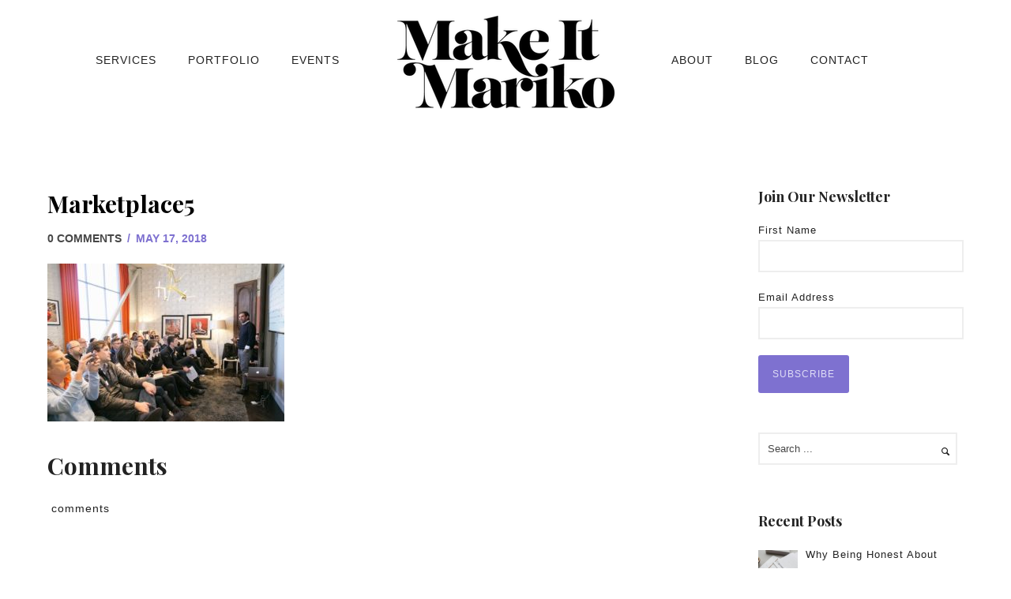

--- FILE ---
content_type: text/html; charset=UTF-8
request_url: https://www.makeitmariko.com/marketplaceconference2018/marketplace5/
body_size: 28201
content:
<!doctype html>
<!-- paulirish.com/2008/conditional-stylesheets-vs-css-hacks-answer-neither/ -->
<!--[if lt IE 7]> <html class="no-js lt-ie9 lt-ie8 lt-ie7" lang="en"> <![endif]-->
<!--[if IE 7]>    <html class="no-js lt-ie9 lt-ie8" lang="en"> <![endif]-->
<!--[if IE 8]>    <html class="no-js lt-ie9" lang="en"> <![endif]-->
<!-- Consider adding a manifest.appcache: h5bp.com/d/Offline -->
<!--[if gt IE 8]><!--> 
<html class="no-js" lang="en-US"
 xmlns:og="http://ogp.me/ns#"
 xmlns:fb="http://ogp.me/ns/fb#" prefix="og: https://ogp.me/ns# fb: https://ogp.me/ns/fb# website: https://ogp.me/ns/website#"> <!--<![endif]-->
<head>
	<meta charset="utf-8">
	<meta http-equiv="X-UA-Compatible" content="IE=edge,chrome=1" >
	<meta name="viewport" content="user-scalable=no, width=device-width, initial-scale=1, maximum-scale=1" />
    <meta name="apple-mobile-web-app-capable" content="yes" />
	    

<meta name="wpsso-begin" content="wpsso structured data begin"/>
<!-- generator:1 --><meta name="generator" content="WPSSO Core 21.11.2/S"/>
<link rel="shortlink" href="https://www.makeitmariko.com/?p=6652"/>
<meta property="fb:app_id" content="966242223397117"/>
<meta property="og:type" content="website"/>
<meta property="og:url" content="https://www.makeitmariko.com/marketplaceconference2018/marketplace5/"/>
<meta property="og:locale" content="en_US"/>
<meta property="og:site_name" content="Make It Mariko"/>
<meta property="og:title" content="Marketplace5  &ndash; Make It Mariko"/>
<meta property="og:description" content="No description."/>
<meta property="og:updated_time" content="2018-05-17T22:28:33+00:00"/>
<meta name="twitter:domain" content="www.makeitmariko.com"/>
<meta name="twitter:title" content="Marketplace5  &ndash; Make It Mariko"/>
<meta name="twitter:description" content="No description."/>
<meta name="twitter:card" content="summary"/>
<script type="application/ld+json" id="wpsso-schema-graph">{
    "@context": "https://schema.org",
    "@graph": [
        {
            "@id": "/marketplaceconference2018/marketplace5/#sso/webpage/6652",
            "@context": "https://schema.org",
            "@type": "WebPage",
            "mainEntityOfPage": "https://www.makeitmariko.com/marketplaceconference2018/marketplace5/",
            "url": "https://www.makeitmariko.com/marketplaceconference2018/marketplace5/",
            "sameAs": [
                "https://www.makeitmariko.com/?p=6652"
            ],
            "name": "Marketplace5  &ndash; Make It Mariko",
            "description": "No description.",
            "potentialAction": [
                {
                    "@context": "https://schema.org",
                    "@type": "ReadAction",
                    "target": "https://www.makeitmariko.com/marketplaceconference2018/marketplace5/"
                }
            ],
            "publisher": [
                {
                    "@id": "/#sso/organization/site/org-logo-url"
                }
            ],
            "headline": "Marketplace5  &ndash; Make It Mariko",
            "inLanguage": "en_US",
            "datePublished": "2018-05-17T22:28:33+00:00",
            "dateModified": "2018-05-17T22:28:33+00:00",
            "author": {
                "@id": "/89fd9e8e81012daa1cbdec4d2c0eeb99#sso/person"
            }
        },
        {
            "@id": "/#sso/organization/site/org-logo-url",
            "@context": "https://schema.org",
            "@type": "Organization",
            "url": "https://www.makeitmariko.com/",
            "name": "Make It Mariko",
            "description": "San Francisco Events Agency"
        },
        {
            "@id": "/89fd9e8e81012daa1cbdec4d2c0eeb99#sso/person",
            "@context": "https://schema.org",
            "@type": "Person",
            "name": "ginamariko",
            "givenName": "Gina",
            "familyName": "Rosales",
            "description": "Author archive page for ginamariko."
        }
    ]
}</script>
<meta name="wpsso-end" content="wpsso structured data end"/>
<meta name="wpsso-cached" content="no cache for www.makeitmariko.com"/>
<meta name="wpsso-added" content="2026-01-18T22:22:28+00:00 in 0.023264 secs (70.92 MB peak)"/>

<meta name='robots' content='index, follow, max-image-preview:large, max-snippet:-1, max-video-preview:-1' />
<script id="cookieyes" type="text/javascript" src="https://cdn-cookieyes.com/client_data/b990efad664b6ca314fa7dc6/script.js"></script>
	<!-- This site is optimized with the Yoast SEO plugin v26.7 - https://yoast.com/wordpress/plugins/seo/ -->
	<title>Marketplace5 - Make It Mariko</title>
	<link rel="canonical" href="https://www.makeitmariko.com/marketplaceconference2018/marketplace5/" />
	<script type="application/ld+json" class="yoast-schema-graph">{"@context":"https://schema.org","@graph":[{"@type":"BreadcrumbList","@id":"https://www.makeitmariko.com/marketplaceconference2018/marketplace5/#breadcrumb","itemListElement":[{"@type":"ListItem","position":1,"name":"Home","item":"https://www.makeitmariko.com/"},{"@type":"ListItem","position":2,"name":"The Marketplace Conference Comes to Life in San Francisco","item":"https://www.makeitmariko.com/marketplaceconference2018/"},{"@type":"ListItem","position":3,"name":"Marketplace5"}]}]}</script>
	<!-- / Yoast SEO plugin. -->


<link rel='dns-prefetch' href='//maps.googleapis.com' />
<link rel='dns-prefetch' href='//stats.wp.com' />
<link rel='dns-prefetch' href='//fonts.googleapis.com' />
<link rel="alternate" type="application/rss+xml" title="Make It Mariko &raquo; Feed" href="https://www.makeitmariko.com/feed/" />
<link rel="alternate" type="application/rss+xml" title="Make It Mariko &raquo; Comments Feed" href="https://www.makeitmariko.com/comments/feed/" />
<link rel="alternate" type="text/calendar" title="Make It Mariko &raquo; iCal Feed" href="https://www.makeitmariko.com/events/?ical=1" />
<link rel="alternate" title="oEmbed (JSON)" type="application/json+oembed" href="https://www.makeitmariko.com/wp-json/oembed/1.0/embed?url=https%3A%2F%2Fwww.makeitmariko.com%2Fmarketplaceconference2018%2Fmarketplace5%2F" />
<link rel="alternate" title="oEmbed (XML)" type="text/xml+oembed" href="https://www.makeitmariko.com/wp-json/oembed/1.0/embed?url=https%3A%2F%2Fwww.makeitmariko.com%2Fmarketplaceconference2018%2Fmarketplace5%2F&#038;format=xml" />
	
			<!-- Google Analytics -->
			<script>
				(function(i,s,o,g,r,a,m){i['GoogleAnalyticsObject']=r;i[r]=i[r]||function(){
				(i[r].q=i[r].q||[]).push(arguments)},i[r].l=1*new Date();a=s.createElement(o),
				m=s.getElementsByTagName(o)[0];a.async=1;a.src=g;m.parentNode.insertBefore(a,m)
				})(window,document,'script','//www.google-analytics.com/analytics.js','ga');
	
				ga( 'create', 'UA-68173109-1', 'auto' );
								ga( 'send', 'pageview' );
			</script>
			<!-- End Google Analytics -->
		<style id='wp-img-auto-sizes-contain-inline-css' type='text/css'>
img:is([sizes=auto i],[sizes^="auto," i]){contain-intrinsic-size:3000px 1500px}
/*# sourceURL=wp-img-auto-sizes-contain-inline-css */
</style>
<link rel='stylesheet' id='tribe-events-pro-mini-calendar-block-styles-css' href='https://www.makeitmariko.com/wp-content/plugins/events-calendar-pro/build/css/tribe-events-pro-mini-calendar-block.css?ver=7.7.12' type='text/css' media='all' />
<style id='wp-emoji-styles-inline-css' type='text/css'>

	img.wp-smiley, img.emoji {
		display: inline !important;
		border: none !important;
		box-shadow: none !important;
		height: 1em !important;
		width: 1em !important;
		margin: 0 0.07em !important;
		vertical-align: -0.1em !important;
		background: none !important;
		padding: 0 !important;
	}
/*# sourceURL=wp-emoji-styles-inline-css */
</style>
<link rel='stylesheet' id='wp-block-library-css' href='https://www.makeitmariko.com/wp-includes/css/dist/block-library/style.min.css?ver=6.9' type='text/css' media='all' />
<style id='global-styles-inline-css' type='text/css'>
:root{--wp--preset--aspect-ratio--square: 1;--wp--preset--aspect-ratio--4-3: 4/3;--wp--preset--aspect-ratio--3-4: 3/4;--wp--preset--aspect-ratio--3-2: 3/2;--wp--preset--aspect-ratio--2-3: 2/3;--wp--preset--aspect-ratio--16-9: 16/9;--wp--preset--aspect-ratio--9-16: 9/16;--wp--preset--color--black: #000000;--wp--preset--color--cyan-bluish-gray: #abb8c3;--wp--preset--color--white: #ffffff;--wp--preset--color--pale-pink: #f78da7;--wp--preset--color--vivid-red: #cf2e2e;--wp--preset--color--luminous-vivid-orange: #ff6900;--wp--preset--color--luminous-vivid-amber: #fcb900;--wp--preset--color--light-green-cyan: #7bdcb5;--wp--preset--color--vivid-green-cyan: #00d084;--wp--preset--color--pale-cyan-blue: #8ed1fc;--wp--preset--color--vivid-cyan-blue: #0693e3;--wp--preset--color--vivid-purple: #9b51e0;--wp--preset--gradient--vivid-cyan-blue-to-vivid-purple: linear-gradient(135deg,rgb(6,147,227) 0%,rgb(155,81,224) 100%);--wp--preset--gradient--light-green-cyan-to-vivid-green-cyan: linear-gradient(135deg,rgb(122,220,180) 0%,rgb(0,208,130) 100%);--wp--preset--gradient--luminous-vivid-amber-to-luminous-vivid-orange: linear-gradient(135deg,rgb(252,185,0) 0%,rgb(255,105,0) 100%);--wp--preset--gradient--luminous-vivid-orange-to-vivid-red: linear-gradient(135deg,rgb(255,105,0) 0%,rgb(207,46,46) 100%);--wp--preset--gradient--very-light-gray-to-cyan-bluish-gray: linear-gradient(135deg,rgb(238,238,238) 0%,rgb(169,184,195) 100%);--wp--preset--gradient--cool-to-warm-spectrum: linear-gradient(135deg,rgb(74,234,220) 0%,rgb(151,120,209) 20%,rgb(207,42,186) 40%,rgb(238,44,130) 60%,rgb(251,105,98) 80%,rgb(254,248,76) 100%);--wp--preset--gradient--blush-light-purple: linear-gradient(135deg,rgb(255,206,236) 0%,rgb(152,150,240) 100%);--wp--preset--gradient--blush-bordeaux: linear-gradient(135deg,rgb(254,205,165) 0%,rgb(254,45,45) 50%,rgb(107,0,62) 100%);--wp--preset--gradient--luminous-dusk: linear-gradient(135deg,rgb(255,203,112) 0%,rgb(199,81,192) 50%,rgb(65,88,208) 100%);--wp--preset--gradient--pale-ocean: linear-gradient(135deg,rgb(255,245,203) 0%,rgb(182,227,212) 50%,rgb(51,167,181) 100%);--wp--preset--gradient--electric-grass: linear-gradient(135deg,rgb(202,248,128) 0%,rgb(113,206,126) 100%);--wp--preset--gradient--midnight: linear-gradient(135deg,rgb(2,3,129) 0%,rgb(40,116,252) 100%);--wp--preset--font-size--small: 13px;--wp--preset--font-size--medium: 20px;--wp--preset--font-size--large: 36px;--wp--preset--font-size--x-large: 42px;--wp--preset--spacing--20: 0.44rem;--wp--preset--spacing--30: 0.67rem;--wp--preset--spacing--40: 1rem;--wp--preset--spacing--50: 1.5rem;--wp--preset--spacing--60: 2.25rem;--wp--preset--spacing--70: 3.38rem;--wp--preset--spacing--80: 5.06rem;--wp--preset--shadow--natural: 6px 6px 9px rgba(0, 0, 0, 0.2);--wp--preset--shadow--deep: 12px 12px 50px rgba(0, 0, 0, 0.4);--wp--preset--shadow--sharp: 6px 6px 0px rgba(0, 0, 0, 0.2);--wp--preset--shadow--outlined: 6px 6px 0px -3px rgb(255, 255, 255), 6px 6px rgb(0, 0, 0);--wp--preset--shadow--crisp: 6px 6px 0px rgb(0, 0, 0);}:where(.is-layout-flex){gap: 0.5em;}:where(.is-layout-grid){gap: 0.5em;}body .is-layout-flex{display: flex;}.is-layout-flex{flex-wrap: wrap;align-items: center;}.is-layout-flex > :is(*, div){margin: 0;}body .is-layout-grid{display: grid;}.is-layout-grid > :is(*, div){margin: 0;}:where(.wp-block-columns.is-layout-flex){gap: 2em;}:where(.wp-block-columns.is-layout-grid){gap: 2em;}:where(.wp-block-post-template.is-layout-flex){gap: 1.25em;}:where(.wp-block-post-template.is-layout-grid){gap: 1.25em;}.has-black-color{color: var(--wp--preset--color--black) !important;}.has-cyan-bluish-gray-color{color: var(--wp--preset--color--cyan-bluish-gray) !important;}.has-white-color{color: var(--wp--preset--color--white) !important;}.has-pale-pink-color{color: var(--wp--preset--color--pale-pink) !important;}.has-vivid-red-color{color: var(--wp--preset--color--vivid-red) !important;}.has-luminous-vivid-orange-color{color: var(--wp--preset--color--luminous-vivid-orange) !important;}.has-luminous-vivid-amber-color{color: var(--wp--preset--color--luminous-vivid-amber) !important;}.has-light-green-cyan-color{color: var(--wp--preset--color--light-green-cyan) !important;}.has-vivid-green-cyan-color{color: var(--wp--preset--color--vivid-green-cyan) !important;}.has-pale-cyan-blue-color{color: var(--wp--preset--color--pale-cyan-blue) !important;}.has-vivid-cyan-blue-color{color: var(--wp--preset--color--vivid-cyan-blue) !important;}.has-vivid-purple-color{color: var(--wp--preset--color--vivid-purple) !important;}.has-black-background-color{background-color: var(--wp--preset--color--black) !important;}.has-cyan-bluish-gray-background-color{background-color: var(--wp--preset--color--cyan-bluish-gray) !important;}.has-white-background-color{background-color: var(--wp--preset--color--white) !important;}.has-pale-pink-background-color{background-color: var(--wp--preset--color--pale-pink) !important;}.has-vivid-red-background-color{background-color: var(--wp--preset--color--vivid-red) !important;}.has-luminous-vivid-orange-background-color{background-color: var(--wp--preset--color--luminous-vivid-orange) !important;}.has-luminous-vivid-amber-background-color{background-color: var(--wp--preset--color--luminous-vivid-amber) !important;}.has-light-green-cyan-background-color{background-color: var(--wp--preset--color--light-green-cyan) !important;}.has-vivid-green-cyan-background-color{background-color: var(--wp--preset--color--vivid-green-cyan) !important;}.has-pale-cyan-blue-background-color{background-color: var(--wp--preset--color--pale-cyan-blue) !important;}.has-vivid-cyan-blue-background-color{background-color: var(--wp--preset--color--vivid-cyan-blue) !important;}.has-vivid-purple-background-color{background-color: var(--wp--preset--color--vivid-purple) !important;}.has-black-border-color{border-color: var(--wp--preset--color--black) !important;}.has-cyan-bluish-gray-border-color{border-color: var(--wp--preset--color--cyan-bluish-gray) !important;}.has-white-border-color{border-color: var(--wp--preset--color--white) !important;}.has-pale-pink-border-color{border-color: var(--wp--preset--color--pale-pink) !important;}.has-vivid-red-border-color{border-color: var(--wp--preset--color--vivid-red) !important;}.has-luminous-vivid-orange-border-color{border-color: var(--wp--preset--color--luminous-vivid-orange) !important;}.has-luminous-vivid-amber-border-color{border-color: var(--wp--preset--color--luminous-vivid-amber) !important;}.has-light-green-cyan-border-color{border-color: var(--wp--preset--color--light-green-cyan) !important;}.has-vivid-green-cyan-border-color{border-color: var(--wp--preset--color--vivid-green-cyan) !important;}.has-pale-cyan-blue-border-color{border-color: var(--wp--preset--color--pale-cyan-blue) !important;}.has-vivid-cyan-blue-border-color{border-color: var(--wp--preset--color--vivid-cyan-blue) !important;}.has-vivid-purple-border-color{border-color: var(--wp--preset--color--vivid-purple) !important;}.has-vivid-cyan-blue-to-vivid-purple-gradient-background{background: var(--wp--preset--gradient--vivid-cyan-blue-to-vivid-purple) !important;}.has-light-green-cyan-to-vivid-green-cyan-gradient-background{background: var(--wp--preset--gradient--light-green-cyan-to-vivid-green-cyan) !important;}.has-luminous-vivid-amber-to-luminous-vivid-orange-gradient-background{background: var(--wp--preset--gradient--luminous-vivid-amber-to-luminous-vivid-orange) !important;}.has-luminous-vivid-orange-to-vivid-red-gradient-background{background: var(--wp--preset--gradient--luminous-vivid-orange-to-vivid-red) !important;}.has-very-light-gray-to-cyan-bluish-gray-gradient-background{background: var(--wp--preset--gradient--very-light-gray-to-cyan-bluish-gray) !important;}.has-cool-to-warm-spectrum-gradient-background{background: var(--wp--preset--gradient--cool-to-warm-spectrum) !important;}.has-blush-light-purple-gradient-background{background: var(--wp--preset--gradient--blush-light-purple) !important;}.has-blush-bordeaux-gradient-background{background: var(--wp--preset--gradient--blush-bordeaux) !important;}.has-luminous-dusk-gradient-background{background: var(--wp--preset--gradient--luminous-dusk) !important;}.has-pale-ocean-gradient-background{background: var(--wp--preset--gradient--pale-ocean) !important;}.has-electric-grass-gradient-background{background: var(--wp--preset--gradient--electric-grass) !important;}.has-midnight-gradient-background{background: var(--wp--preset--gradient--midnight) !important;}.has-small-font-size{font-size: var(--wp--preset--font-size--small) !important;}.has-medium-font-size{font-size: var(--wp--preset--font-size--medium) !important;}.has-large-font-size{font-size: var(--wp--preset--font-size--large) !important;}.has-x-large-font-size{font-size: var(--wp--preset--font-size--x-large) !important;}
/*# sourceURL=global-styles-inline-css */
</style>

<style id='classic-theme-styles-inline-css' type='text/css'>
/*! This file is auto-generated */
.wp-block-button__link{color:#fff;background-color:#32373c;border-radius:9999px;box-shadow:none;text-decoration:none;padding:calc(.667em + 2px) calc(1.333em + 2px);font-size:1.125em}.wp-block-file__button{background:#32373c;color:#fff;text-decoration:none}
/*# sourceURL=/wp-includes/css/classic-themes.min.css */
</style>
<link rel='stylesheet' id='gdprmagnificpopup-css' href='https://www.makeitmariko.com/wp-content/plugins/be-gdpr/public/css/magnific-popup.css?ver=1.1.6' type='text/css' media='all' />
<link rel='stylesheet' id='be-gdpr-css' href='https://www.makeitmariko.com/wp-content/plugins/be-gdpr/public/css/be-gdpr-public.css?ver=1.1.6' type='text/css' media='all' />
<link rel='stylesheet' id='contact-form-7-css' href='https://www.makeitmariko.com/wp-content/plugins/contact-form-7/includes/css/styles.css?ver=6.1.4' type='text/css' media='all' />
<link rel='stylesheet' id='be-slider-css' href='https://www.makeitmariko.com/wp-content/plugins/oshine-modules/public/css/be-slider.css?ver=6.9' type='text/css' media='all' />
<link rel='stylesheet' id='oshine-modules-css' href='https://www.makeitmariko.com/wp-content/plugins/oshine-modules/public/css/oshine-modules.css?ver=3.2' type='text/css' media='all' />
<link rel='stylesheet' id='typehub-css' href='https://www.makeitmariko.com/wp-content/plugins/tatsu/includes/typehub/public/css/typehub-public.css?ver=2.0.6' type='text/css' media='all' />
<link rel='stylesheet' id='typehub-google-fonts-css' href='//fonts.googleapis.com/css?family=Playfair+Display%3A700%2C400%2C600%7CCrimson+Text%3A400italic%7CMontserrat%3A400%7CRaleway%3A400%2C600&#038;ver=1.0' type='text/css' media='all' />
<link rel='stylesheet' id='tatsu-main-css' href='https://www.makeitmariko.com/wp-content/plugins/tatsu/public/css/tatsu.min.css?ver=3.5.3' type='text/css' media='all' />
<link rel='stylesheet' id='oshine_icons-css' href='https://www.makeitmariko.com/wp-content/themes/oshin/fonts/icomoon/style.css?ver=7.2.9' type='text/css' media='all' />
<link rel='stylesheet' id='font_awesome-css' href='https://www.makeitmariko.com/wp-content/plugins/tatsu/includes/icons/font_awesome/font-awesome.css?ver=6.9' type='text/css' media='all' />
<link rel='stylesheet' id='font_awesome_brands-css' href='https://www.makeitmariko.com/wp-content/plugins/tatsu/includes/icons/font_awesome/brands.css?ver=6.9' type='text/css' media='all' />
<link rel='stylesheet' id='tatsu_icons-css' href='https://www.makeitmariko.com/wp-content/plugins/tatsu/includes/icons/tatsu_icons/tatsu-icons.css?ver=6.9' type='text/css' media='all' />
<link rel='stylesheet' id='be-themes-bb-press-css-css' href='https://www.makeitmariko.com/wp-content/themes/oshin/bb-press/bb-press.css?ver=6.9' type='text/css' media='all' />
<link rel='stylesheet' id='be-style-main-css-css' href='https://www.makeitmariko.com/wp-content/themes/oshin/css/main.css?ver=7.2.9' type='text/css' media='all' />
<link rel='stylesheet' id='be-style-top-header-css' href='https://www.makeitmariko.com/wp-content/themes/oshin/css/headers/top-header.css?ver=7.2.9' type='text/css' media='all' />
<link rel='stylesheet' id='be-style-responsive-header-css' href='https://www.makeitmariko.com/wp-content/themes/oshin/css/headers/responsive-header.css?ver=7.2.9' type='text/css' media='all' />
<link rel='stylesheet' id='be-style-multilevel-menu-css' href='https://www.makeitmariko.com/wp-content/themes/oshin/css/headers/multilevel-menu.css?ver=7.2.9' type='text/css' media='all' />
<link rel='stylesheet' id='be-themes-layout-css' href='https://www.makeitmariko.com/wp-content/plugins/be-page-builder/css/layout.css?ver=6.9' type='text/css' media='all' />
<link rel='stylesheet' id='magnific-popup-css' href='https://www.makeitmariko.com/wp-content/themes/oshin/css/vendor/magnific-popup.css?ver=6.9' type='text/css' media='all' />
<link rel='stylesheet' id='scrollbar-css' href='https://www.makeitmariko.com/wp-content/themes/oshin/css/vendor/scrollbar.css?ver=6.9' type='text/css' media='all' />
<link rel='stylesheet' id='flickity-css' href='https://www.makeitmariko.com/wp-content/themes/oshin/css/vendor/flickity.css?ver=6.9' type='text/css' media='all' />
<link rel='stylesheet' id='be-custom-fonts-css' href='https://www.makeitmariko.com/wp-content/themes/oshin/fonts/fonts.css?ver=7.2.9' type='text/css' media='all' />
<link rel='stylesheet' id='be-style-css-css' href='https://www.makeitmariko.com/wp-content/themes/oshin/style.css?ver=7.2.9' type='text/css' media='all' />
<link rel='stylesheet' id='simple-social-icons-font-css' href='https://www.makeitmariko.com/wp-content/plugins/simple-social-icons/css/style.css?ver=4.0.0' type='text/css' media='all' />
<link rel='stylesheet' id='be-pb-frontend-output-css' href='https://www.makeitmariko.com/wp-content/plugins/be-page-builder/css/shortcodes.css?ver=6.9' type='text/css' media='all' />
<link rel='stylesheet' id='be-justifiedgrid-css-css' href='https://www.makeitmariko.com/wp-content/plugins/be-page-builder/css/justifiedGallery.min.css?ver=6.9' type='text/css' media='all' />
<script type="text/javascript" src="https://www.makeitmariko.com/wp-includes/js/jquery/jquery.min.js?ver=3.7.1" id="jquery-core-js"></script>
<script type="text/javascript" src="https://www.makeitmariko.com/wp-includes/js/jquery/jquery-migrate.min.js?ver=3.4.1" id="jquery-migrate-js"></script>
<script type="text/javascript" id="be-gdpr-js-extra">
/* <![CDATA[ */
var beGdprConcerns = {"youtube":{"label":"Youtube","description":"Consent to display content from YouTube.","required":false},"vimeo":{"label":"Vimeo","description":"Consent to display content from Vimeo.","required":false},"gmaps":{"label":"Google Maps","description":"Consent to display content from Google Maps.","required":false}};
//# sourceURL=be-gdpr-js-extra
/* ]]> */
</script>
<script type="text/javascript" src="https://www.makeitmariko.com/wp-content/plugins/be-gdpr/public/js/be-gdpr-public.js?ver=1.1.6" id="be-gdpr-js"></script>
<script type="text/javascript" src="https://www.makeitmariko.com/wp-content/plugins/tatsu/includes/typehub/public/js/webfont.min.js?ver=6.9" id="webfontloader-js"></script>
<script type="text/javascript" src="https://www.makeitmariko.com/wp-content/themes/oshin/js/vendor/modernizr.js?ver=6.9" id="modernizr-js"></script>
<link rel="https://api.w.org/" href="https://www.makeitmariko.com/wp-json/" /><link rel="alternate" title="JSON" type="application/json" href="https://www.makeitmariko.com/wp-json/wp/v2/media/6652" /><link rel="EditURI" type="application/rsd+xml" title="RSD" href="https://www.makeitmariko.com/xmlrpc.php?rsd" />
<meta name="generator" content="WordPress 6.9" />
<meta name="generator" content="Redux 4.5.10" /><meta property="fb:app_id" content="613182122162225"/><!-- Facebook Pixel Code -->
<script>
!function(f,b,e,v,n,t,s){if(f.fbq)return;n=f.fbq=function(){n.callMethod?
n.callMethod.apply(n,arguments):n.queue.push(arguments)};if(!f._fbq)f._fbq=n;
n.push=n;n.loaded=!0;n.version='2.0';n.queue=[];t=b.createElement(e);t.async=!0;
t.src=v;s=b.getElementsByTagName(e)[0];s.parentNode.insertBefore(t,s)}(window,
document,'script','//connect.facebook.net/en_US/fbevents.js');

fbq('init', '512013218969510');
fbq('track', "PageView");</script>
<noscript><img height="1" width="1" style="display:none"
src="https://www.facebook.com/tr?id=512013218969510&ev=PageView&noscript=1"
/></noscript>
<!-- End Facebook Pixel Code -->

<meta name="google-site-verification" content="tLmUamwlP8VrdiXjQxg5L4INBQFI7OGo0hf3YZjOW84" /><meta name="tec-api-version" content="v1"><meta name="tec-api-origin" content="https://www.makeitmariko.com"><link rel="alternate" href="https://www.makeitmariko.com/wp-json/tribe/events/v1/" />	<style>img#wpstats{display:none}</style>
		<style id = "be-dynamic-css" type="text/css"> 
body {
    background-color: rgb(255,255,255);background-color: rgba(255,255,255,1);}
.layout-box #header-inner-wrap, 
#header-inner-wrap,
body.header-transparent #header #header-inner-wrap.no-transparent,
.left-header .sb-slidebar.sb-left,
.left-header .sb-slidebar.sb-left #slidebar-menu a::before 
{
    background-color: rgb(255,255,255);background-color: rgba(255,255,255,1);}
#mobile-menu, 
#mobile-menu ul {
    background-color: rgb(255,255,255);background-color: rgba(255,255,255,1);}

  #mobile-menu li{
    border-bottom-color: #efefef ;
  }


body.header-transparent #header-inner-wrap{
  background: transparent;
}
.be-gdpr-modal-item input:checked + .slider{
  background-color: rgba(126,113,208,1);
}
.be-gdpr-modal-iteminput:focus + .slider {
  box-shadow: 0 0 1px  rgba(126,113,208,1);
}
.be-gdpr-modal-item .slider:before {
  background-color:rgba(223,221,246,1);
}
.be-gdpr-cookie-notice-bar .be-gdpr-cookie-notice-button{
  background: rgba(126,113,208,1);
  color: rgba(223,221,246,1);
}

#header .header-border{
 border-bottom: 0px none ;
}
#header-top-bar{
    background-color: rgb(50,50,50);background-color: rgba(50,50,50,0.85);    border-bottom: 0px none #323232;
    color: #ffffff;
}
#header-top-bar #topbar-menu li a{
    color: #ffffff;
}
#header-bottom-bar{
    background-color: rgb(255,255,255);background-color: rgba(255,255,255,1);    border-top: 0px none #323232;
    border-bottom: 0px none #323232;
}

/*Adjusted the timings for the new effects*/
body.header-transparent #header #header-inner-wrap {
	-webkit-transition: background .25s ease, box-shadow .25s ease, opacity 700ms cubic-bezier(0.645, 0.045, 0.355, 1), transform 700ms cubic-bezier(0.645, 0.045, 0.355, 1);
	-moz-transition: background .25s ease, box-shadow .25s ease, opacity 700ms cubic-bezier(0.645, 0.045, 0.355, 1), transform 700ms cubic-bezier(0.645, 0.045, 0.355, 1);
	-o-transition: background .25s ease, box-shadow .25s ease, opacity 700ms cubic-bezier(0.645, 0.045, 0.355, 1), transform 700ms cubic-bezier(0.645, 0.045, 0.355, 1);
	transition: background .25s ease, box-shadow .25s ease, opacity 700ms cubic-bezier(0.645, 0.045, 0.355, 1), transform 700ms cubic-bezier(0.645, 0.045, 0.355, 1);
}

body.header-transparent.semi #header .semi-transparent{
  background-color: rgb(0,0,0);background-color: rgba(0,0,0,0.4);  !important ;
}
body.header-transparent.semi #content {
    padding-top: 100px;
}

#content,
#blog-content {
    background-color: rgb(255,255,255);background-color: rgba(255,255,255,1);}
#bottom-widgets {
    background-color: rgb(242,243,248);background-color: rgba(242,243,248,1);}
#footer {
  background-color: rgb(255,255,255);background-color: rgba(255,255,255,1);}
#footer .footer-border{
  border-bottom: 0px none ;
}
.page-title-module-custom {
	background-color: rgb(255,255,255);background-color: rgba(255,255,255,1);}
#portfolio-title-nav-wrap{
  background-color : #ededed;
}
#navigation .sub-menu,
#navigation .children,
#navigation-left-side .sub-menu,
#navigation-left-side .children,
#navigation-right-side .sub-menu,
#navigation-right-side .children {
  background-color: rgb(31,31,31);background-color: rgba(31,31,31,1);}
.sb-slidebar.sb-right {
  background-color: rgb(26,26,26);background-color: rgba(26,26,26,1);}
.left-header .left-strip-wrapper,
.left-header #left-header-mobile {
  background-color : #ffffff ;
}
.layout-box-top,
.layout-box-bottom,
.layout-box-right,
.layout-box-left,
.layout-border-header-top #header-inner-wrap,
.layout-border-header-top.layout-box #header-inner-wrap, 
body.header-transparent .layout-border-header-top #header #header-inner-wrap.no-transparent {
  background-color: rgb(211,211,211);background-color: rgba(211,211,211,1);}

.left-header.left-sliding.left-overlay-menu .sb-slidebar{
  background-color: rgb(8,8,8);background-color: rgba(8,8,8,0.90);  
}
.top-header.top-overlay-menu .sb-slidebar{
  background-color: rgb(26,26,26);background-color: rgba(26,26,26,1);}
.search-box-wrapper{
  background-color: rgb(255,255,255);background-color: rgba(255,255,255,0.85);}
.search-box-wrapper.style1-header-search-widget input[type="text"]{
  background-color: transparent !important;
  color: #000000;
  border: 1px solid  #000000;
}
.search-box-wrapper.style2-header-search-widget input[type="text"]{
  background-color: transparent !important;
  color: #000000;
  border: none !important;
  box-shadow: none !important;
}
.search-box-wrapper .searchform .search-icon{
  color: #000000;
}
#header-top-bar-right .search-box-wrapper.style1-header-search-widget input[type="text"]{
  border: none; 
}


.post-title ,
.post-date-wrap {
  margin-bottom: 12px;
}

/* ======================
    Dynamic Border Styling
   ====================== */


.layout-box-top,
.layout-box-bottom {
  height: 30px;
}

.layout-box-right,
.layout-box-left {
  width: 30px;
}

#main.layout-border,
#main.layout-border.layout-border-header-top{
  padding: 30px;
}
.left-header #main.layout-border {
    padding-left: 0px;
}
#main.layout-border.layout-border-header-top {
  padding-top: 0px;
}
.be-themes-layout-layout-border #logo-sidebar,
.be-themes-layout-layout-border-header-top #logo-sidebar{
  margin-top: 70px;
}

/*Left Static Menu*/
.left-header.left-static.be-themes-layout-layout-border #main-wrapper{
  margin-left: 310px;
}
.left-header.left-static.be-themes-layout-layout-border .sb-slidebar.sb-left {
  left: 30px;
}

/*Right Slidebar*/

body.be-themes-layout-layout-border-header-top .sb-slidebar.sb-right,
body.be-themes-layout-layout-border .sb-slidebar.sb-right {
  right: -250px; 
}
.be-themes-layout-layout-border-header-top .sb-slidebar.sb-right.opened,
.be-themes-layout-layout-border .sb-slidebar.sb-right.opened {
  right: 30px;
}

/* Top-overlay menu on opening, header moves sideways bug. Fixed on the next line code */
/*body.be-themes-layout-layout-border-header-top.top-header.slider-bar-opened #main #header #header-inner-wrap.no-transparent.top-animate,
body.be-themes-layout-layout-border.top-header.slider-bar-opened #main #header #header-inner-wrap.no-transparent.top-animate {
  right: 310px;
}*/

body.be-themes-layout-layout-border-header-top.top-header:not(.top-overlay-menu).slider-bar-opened #main #header #header-inner-wrap.no-transparent.top-animate,
body.be-themes-layout-layout-border.top-header:not(.top-overlay-menu).slider-bar-opened #main #header #header-inner-wrap.no-transparent.top-animate {
  right: 310px;
}

/* Now not needed mostly, as the hero section image is coming properly */


/*Single Page Version*/
body.be-themes-layout-layout-border-header-top.single-page-version .single-page-nav-wrap,
body.be-themes-layout-layout-border.single-page-version .single-page-nav-wrap {
  right: 50px;
}

/*Split Screen Page Template*/
.top-header .layout-border #content.page-split-screen-left {
  margin-left: calc(50% + 15px);
} 
.top-header.page-template-page-splitscreen-left .layout-border .header-hero-section {
  width: calc(50% - 15px);
} 

.top-header .layout-border #content.page-split-screen-right {
  width: calc(50% - 15px);
} 
.top-header.page-template-page-splitscreen-right .layout-border .header-hero-section {
  left: calc(50% - 15px);
} 
  
 
@media only screen and (max-width: 960px) {
  body.be-themes-layout-layout-border-header-top.single-page-version .single-page-nav-wrap,
  body.be-themes-layout-layout-border.single-page-version .single-page-nav-wrap {
    right: 35px;
  }
  body.be-themes-layout-layout-border-header-top .sb-slidebar.sb-right, 
  body.be-themes-layout-layout-border .sb-slidebar.sb-right {
    right: -280px;
  }
  #main.layout-border,
  #main.layout-border.layout-border-header-top {
    padding: 0px !important;
  }
  .top-header .layout-border #content.page-split-screen-left,
  .top-header .layout-border #content.page-split-screen-right {
      margin-left: 0px;
      width:100%;
  }
  .top-header.page-template-page-splitscreen-right .layout-border .header-hero-section,
  .top-header.page-template-page-splitscreen-left .layout-border .header-hero-section {
      width:100%;
  }
}




.filters.single_border .filter_item{
    border-color: rgba(126,113,208,1);
}
.filters.rounded .current_choice{
    border-radius: 50px;
    background-color: rgba(126,113,208,1);
    color: rgba(223,221,246,1);
}
.filters.single_border .current_choice,
.filters.border .current_choice{
    color: rgba(126,113,208,1);
}

.exclusive-mobile-bg .menu-controls{
  background-color: background-color: rgb(255,255,255);background-color: rgba(255,255,255,0);;
}
    #header .be-mobile-menu-icon span {
        background-color : #323232;
    } 
    #header-controls-right,
    #header-controls-left,
    .overlay-menu-close,
    .be-overlay-menu-close {
      color : #323232;
    }

#header .exclusive-mobile-bg .be-mobile-menu-icon,
#header .exclusive-mobile-bg .be-mobile-menu-icon span,
#header-inner-wrap.background--light.transparent.exclusive-mobile-bg .be-mobile-menu-icon,
#header-inner-wrap.background--light.transparent.exclusive-mobile-bg .be-mobile-menu-icon span,
#header-inner-wrap.background--dark.transparent.exclusive-mobile-bg .be-mobile-menu-icon,
#header-inner-wrap.background--dark.transparent.exclusive-mobile-bg .be-mobile-menu-icon span {
  background-color: #323232}
.be-mobile-menu-icon{
  width: 18px;
  height: 2px;
}
.be-mobile-menu-icon .hamburger-line-1{
  top: -5px;
}
.be-mobile-menu-icon .hamburger-line-3{
  top: 5px;
}

.thumb-title-wrap {
  color: rgba(223,221,246,1);
}


#bottom-widgets .widget ul li a, #bottom-widgets a {
	color: inherit;
}

#bottom-widgets .tagcloud a:hover {
  color: rgba(223,221,246,1);
}


a, a:visited, a:hover,
#bottom-widgets .widget ul li a:hover, 
#bottom-widgets a:hover{
  color: rgba(126,113,208,1);
}

#header-top-menu a:hover,
#navigation .current_page_item a,
#navigation .current_page_item a:hover,
#navigation a:hover,
#navigation-left-side .current_page_item a,
#navigation-left-side .current_page_item a:hover,
#navigation-left-side a:hover,
#navigation-right-side .current_page_item a,
#navigation-right-side .current_page_item a:hover,
#navigation-right-side a:hover,
#menu li.current-menu-ancestor > a,
#navigation-left-side .current-menu-item > a,
#navigation-right-side .current-menu-item > a,
#navigation .current-menu-item > a,
#navigation .sub-menu .current-menu-item > a,
#navigation .sub-menu a:hover,
#navigation .children .current-menu-item > a,
#navigation .children a:hover,
#slidebar-menu .current-menu-item > a,
.special-header-menu a:hover + .mobile-sub-menu-controller i,
.special-header-menu #slidebar-menu a:hover,
.special-header-menu .sub-menu a:hover,
.single-page-version #navigation a:hover,
.single-page-version #navigation-left-side a:hover,
.single-page-version #navigation-right-side a:hover,
.single-page-version #navigation .current-section.current_page_item a,
.single-page-version #navigation-left-side .current-section.current_page_item a,
.single-page-version #navigation-right-side .current-section.current_page_item a,
.single-page-version #slidebar-menu .current-section.current_page_item a,
.single-page-version #navigation .current_page_item a:hover,
.single-page-version #navigation-left-side .current_page_item a:hover,
.single-page-version #navigation-right-side .current_page_item a:hover,
.single-page-version #slidebar-menu .current_page_item a:hover,
.be-sticky-sections #navigation a:hover,
.be-sticky-sections #navigation-left-side a:hover,
.be-sticky-sections #navigation-right-side a:hover,
.be-sticky-sections #navigation .current-section.current_page_item a,
.be-sticky-sections #navigation-left-side .current-section.current_page_item a,
.be-sticky-sections #navigation-right-side .current-section.current_page_item a,
.be-sticky-sections #navigation .current_page_item a:hover,
.be-sticky-sections #navigation-left-side .current_page_item a:hover,
.be-sticky-sections #navigation-right-side .current_page_item a:hover,
#navigation .current-menu-ancestor > a,
#navigation-left-side .current-menu-ancestor > a,
#navigation-right-side .current-menu-ancestor > a,
#slidebar-menu .current-menu-ancestor > a,
.special-header-menu .current-menu-item > a,
.sb-left #slidebar-menu a:hover {
	color: #7e71d0;
}

#navigation .current_page_item ul li a,
#navigation-left-side .current_page_item ul li a,
#navigation-right-side .current_page_item ul li a,
.single-page-version #navigation .current_page_item a,
.single-page-version #navigation-left-side .current_page_item a,
.single-page-version #navigation-right-side .current_page_item a,
.single-page-version #slidebar-menu .current_page_item a,
.single-page-version #navigation .sub-menu .current-menu-item > a,
.single-page-version #navigation .children .current-menu-item > a 
.be-sticky-sections #navigation .current_page_item a,
.be-sticky-sections #navigation-left-side .current_page_item a,
.be-sticky-sections #navigation-right-side .current_page_item a,
.be-sticky-sections #navigation .sub-menu .current-menu-item > a,
.be-sticky-sections #navigation .children .current-menu-item > a {
  color: inherit;
}

.be-nav-link-effect-1 a::after,
.be-nav-link-effect-2 a::after,
.be-nav-link-effect-3 a::after{
  background-color: rgb(126,113,208);background-color: rgba(126,113,208,1);}


#portfolio-title-nav-wrap .portfolio-nav a {
 color:   #d2d2d2; 
}
#portfolio-title-nav-wrap .portfolio-nav a .home-grid-icon span{
  background-color: #d2d2d2; 
}
#portfolio-title-nav-wrap .portfolio-nav a:hover {
 color:   #000000; 
}
#portfolio-title-nav-wrap .portfolio-nav a:hover .home-grid-icon span{
  background-color: #000000; 
}

.page-title-module-custom .header-breadcrumb {
  line-height: 36px;
}
#portfolio-title-nav-bottom-wrap h6, 
#portfolio-title-nav-bottom-wrap ul li a, 
.single_portfolio_info_close,
#portfolio-title-nav-bottom-wrap .slider-counts{
  background-color: rgb(255,255,255);background-color: rgba(255,255,255,0);}

.more-link.style2-button:hover {
  border-color: rgba(126,113,208,1) !important;
  background: rgba(126,113,208,1) !important;
  color: rgba(223,221,246,1) !important;
}
.woocommerce a.button, .woocommerce-page a.button, 
.woocommerce button.button, .woocommerce-page button.button, 
.woocommerce input.button, .woocommerce-page input.button, 
.woocommerce #respond input#submit, .woocommerce-page #respond input#submit,
.woocommerce #content input.button, .woocommerce-page #content input.button {
  background: transparent !important;
  color: #000 !important;
  border-color: #000 !important;
  border-style: solid !important;
  border-width: 2px !important;
  background:  !important;
  color: #000000 !important;
  border-width: 2px !important;
  border-color: #000000 !important;
  line-height: 41px;
  text-transform: uppercase;
}
.woocommerce a.button:hover, .woocommerce-page a.button:hover, 
.woocommerce button.button:hover, .woocommerce-page button.button:hover, 
.woocommerce input.button:hover, .woocommerce-page input.button:hover, 
.woocommerce #respond input#submit:hover, .woocommerce-page #respond input#submit:hover,
.woocommerce #content input.button:hover, .woocommerce-page #content input.button:hover {
  background: #e0a240 !important;
  color: #fff !important;
  border-color: #e0a240 !important;
  border-width: 2px !important;
  background: #e0a240 !important;
  color: #ffffff !important;
  border-color: #e0a240 !important;

}
.woocommerce a.button.alt, .woocommerce-page a.button.alt, 
.woocommerce .button.alt, .woocommerce-page .button.alt, 
.woocommerce input.button.alt, .woocommerce-page input.button.alt,
.woocommerce input[type="submit"].alt, .woocommerce-page input[type="submit"].alt, 
.woocommerce #respond input#submit.alt, .woocommerce-page #respond input#submit.alt,
.woocommerce #content input.button.alt, .woocommerce-page #content input.button.alt {
  background: #e0a240 !important;
  color: #fff !important;
  border-color: #e0a240 !important;
  border-style: solid !important;
  border-width: 2px !important;
  background:  !important;
  color: #000000 !important;
  border-width: 2px !important;
  border-color: #000000 !important;
  line-height: 41px;
  text-transform: uppercase;
}
.woocommerce a.button.alt:hover, .woocommerce-page a.button.alt:hover, 
.woocommerce .button.alt:hover, .woocommerce-page .button.alt:hover, 
.woocommerce input[type="submit"].alt:hover, .woocommerce-page input[type="submit"].alt:hover, 
.woocommerce input.button.alt:hover, .woocommerce-page input.button.alt:hover, 
.woocommerce #respond input#submit.alt:hover, .woocommerce-page #respond input#submit.alt:hover,
.woocommerce #content input.button.alt:hover, .woocommerce-page #content input.button.alt:hover {
  background: transparent !important;
  color: #000 !important;
  border-color: #000 !important;
  border-style: solid !important;
  border-width: 2px !important;
  background: #000000 !important;
  color:  !important;
  border-color: #000000 !important;
}

.woocommerce .woocommerce-message a.button, 
.woocommerce-page .woocommerce-message a.button,
.woocommerce .woocommerce-message a.button:hover,
.woocommerce-page .woocommerce-message a.button:hover {
  border: none !important;
  color: #fff !important;
  background: none !important;
}

.woocommerce .woocommerce-ordering select.orderby, 
.woocommerce-page .woocommerce-ordering select.orderby {
      border-color: #eeeeee;
}

.style7-blog .post-title{
  margin-bottom: 9px;
}

.style8-blog .post-comment-wrap a:hover{
    color : rgba(126,113,208,1);
}

  .style8-blog .element:not(.be-image-post) .post-details-wrap{
    background-color: #ffffff ;
  }

.accordion .accordion-head.with-bg.ui-accordion-header-active{
  background-color: rgba(126,113,208,1) !important;
  color: rgba(223,221,246,1) !important;
}

#portfolio-title-nav-wrap{
  padding-top: 15px;
  padding-bottom: 15px;
  border-bottom: 1px solid #e8e8e8;
}

#portfolio-title-nav-bottom-wrap h6, 
#portfolio-title-nav-bottom-wrap ul, 
.single_portfolio_info_close .font-icon,
.slider-counts{
  color:  #2b2b2b ;
}
#portfolio-title-nav-bottom-wrap .home-grid-icon span{
  background-color: #2b2b2b ;
}
#portfolio-title-nav-bottom-wrap h6:hover,
#portfolio-title-nav-bottom-wrap ul a:hover,
#portfolio-title-nav-bottom-wrap .slider-counts:hover,
.single_portfolio_info_close:hover {
  background-color: rgb(235,73,73);background-color: rgba(235,73,73,0.85);}

#portfolio-title-nav-bottom-wrap h6:hover,
#portfolio-title-nav-bottom-wrap ul a:hover,
#portfolio-title-nav-bottom-wrap .slider-counts:hover,
.single_portfolio_info_close:hover .font-icon{
  color:  #ffffff ;
}
#portfolio-title-nav-bottom-wrap ul a:hover .home-grid-icon span{
  background-color: #ffffff ;
}
/* ======================
    Layout 
   ====================== */


body #header-inner-wrap.top-animate #navigation, 
body #header-inner-wrap.top-animate .header-controls, 
body #header-inner-wrap.stuck #navigation, 
body #header-inner-wrap.stuck .header-controls {
	-webkit-transition: line-height 0.5s ease;
	-moz-transition: line-height 0.5s ease;
	-ms-transition: line-height 0.5s ease;
	-o-transition: line-height 0.5s ease;
	transition: line-height 0.5s ease;
}
	
.header-cart-controls .cart-contents span{
	background: #646464;
}
.header-cart-controls .cart-contents span{
	color: #f5f5f5;
}

.left-sidebar-page,
.right-sidebar-page, 
.no-sidebar-page .be-section-pad:first-child, 
.page-template-page-940-php #content , 
.no-sidebar-page #content-wrap, 
.portfolio-archives.no-sidebar-page #content-wrap {
    padding-top: 80px;
    padding-bottom: 80px;
}  
.no-sidebar-page #content-wrap.page-builder{
    padding-top: 0px;
    padding-bottom: 0px;
}
.left-sidebar-page .be-section:first-child, 
.right-sidebar-page .be-section:first-child, 
.dual-sidebar-page .be-section:first-child {
    padding-top: 0 !important;
}

.style1 .logo,
.style4 .logo,
#left-header-mobile .logo,
.style3 .logo,
.style7 .logo,
.style10 .logo{
  padding-top: 20px;
  padding-bottom: 20px;
}

.style5 .logo,
.style6 .logo{
  margin-top: 20px;
  margin-bottom: 20px;
}
#footer-wrap {
  padding-top: 40px;  
  padding-bottom: 40px;  
}

/* ======================
    Colors 
   ====================== */


.sec-bg,
.gallery_content,
.fixed-sidebar-page .fixed-sidebar,
.style3-blog .blog-post.element .element-inner,
.style4-blog .blog-post,
.blog-post.format-link .element-inner,
.blog-post.format-quote .element-inner,
.woocommerce ul.products li.product, 
.woocommerce-page ul.products li.product,
.chosen-container.chosen-container-single .chosen-drop,
.chosen-container.chosen-container-single .chosen-single,
.chosen-container.chosen-container-active.chosen-with-drop .chosen-single {
  background: #fafbfd;
}
.sec-color,
.post-meta a,
.pagination a, .pagination a:visited, .pagination span, .pages_list a,
input[type="text"], input[type="email"], input[type="password"],
textarea,
.gallery_content,
.fixed-sidebar-page .fixed-sidebar,
.style3-blog .blog-post.element .element-inner,
.style4-blog .blog-post,
.blog-post.format-link .element-inner,
.blog-post.format-quote .element-inner,
.woocommerce ul.products li.product, 
.woocommerce-page ul.products li.product,
.chosen-container.chosen-container-single .chosen-drop,
.chosen-container.chosen-container-single .chosen-single,
.chosen-container.chosen-container-active.chosen-with-drop .chosen-single {
  color: #474747;
}

.woocommerce .quantity .plus, .woocommerce .quantity .minus, .woocommerce #content .quantity .plus, .woocommerce #content .quantity .minus, .woocommerce-page .quantity .plus, .woocommerce-page .quantity .minus, .woocommerce-page #content .quantity .plus, .woocommerce-page #content .quantity .minus,
.woocommerce .quantity input.qty, .woocommerce #content .quantity input.qty, .woocommerce-page .quantity input.qty, .woocommerce-page #content .quantity input.qty {
  background: #fafbfd; 
  color: #474747;
  border-color: #eeeeee;
}

.woocommerce div.product .woocommerce-tabs ul.tabs li, .woocommerce #content div.product .woocommerce-tabs ul.tabs li, .woocommerce-page div.product .woocommerce-tabs ul.tabs li, .woocommerce-page #content div.product .woocommerce-tabs ul.tabs li {
  color: #474747!important;
}

.chosen-container .chosen-drop,
nav.woocommerce-pagination,
.summary.entry-summary .price,
.portfolio-details.style2 .gallery-side-heading-wrap,
#single-author-info,
.single-page-atts,
article.comment {
  border-color: #eeeeee !important;
}

.fixed-sidebar-page #page-content{
  background: #fffef3; 
}


.sec-border,
input[type="text"], input[type="email"], input[type="tel"], input[type="password"],
textarea {
  border: 2px solid #eeeeee;
}
.chosen-container.chosen-container-single .chosen-single,
.chosen-container.chosen-container-active.chosen-with-drop .chosen-single {
  border: 2px solid #eeeeee;
}

.woocommerce table.shop_attributes th, .woocommerce-page table.shop_attributes th,
.woocommerce table.shop_attributes td, .woocommerce-page table.shop_attributes td {
    border: none;
    border-bottom: 1px solid #eeeeee;
    padding-bottom: 5px;
}

.woocommerce .widget_price_filter .price_slider_wrapper .ui-widget-content, .woocommerce-page .widget_price_filter .price_slider_wrapper .ui-widget-content{
    border: 1px solid #eeeeee;
}
.pricing-table .pricing-title,
.chosen-container .chosen-results li {
  border-bottom: 1px solid #eeeeee;
}


.separator {
  border:0;
  height:1px;
  color: #eeeeee;
  background-color: #eeeeee;
}

.alt-color,
li.ui-tabs-active h6 a,
a,
a:visited,
.social_media_icons a:hover,
.post-title a:hover,
.fn a:hover,
a.team_icons:hover,
.recent-post-title a:hover,
.widget_nav_menu ul li.current-menu-item a,
.widget_nav_menu ul li.current-menu-item:before,
.woocommerce ul.cart_list li a:hover,
.woocommerce ul.product_list_widget li a:hover,
.woocommerce-page ul.cart_list li a:hover,
.woocommerce-page ul.product_list_widget li a:hover,
.woocommerce-page .product-categories li a:hover,
.woocommerce ul.products li.product .product-meta-data h3:hover,
.woocommerce table.cart a.remove:hover, .woocommerce #content table.cart a.remove:hover, .woocommerce-page table.cart a.remove:hover, .woocommerce-page #content table.cart a.remove:hover,
td.product-name a:hover,
.woocommerce-page #content .quantity .plus:hover,
.woocommerce-page #content .quantity .minus:hover,
.post-category a:hover,
.menu-card-item-stared {
    color: rgba(126,113,208,1);
}

a.custom-like-button.no-liked{
  color: rgba(255,255,255,0.5);
}

a.custom-like-button.liked{
  color: rgba(255,255,255,1);
}


.content-slide-wrap .flex-control-paging li a.flex-active,
.content-slide-wrap .flex-control-paging li.flex-active a:before {
  background: rgba(126,113,208,1) !important;
  border-color: rgba(126,113,208,1) !important;
}


#navigation .menu > ul > li.mega > ul > li {
  border-color: #3d3d3d;
}

  .sb-slidebar.sb-right .menu{
    border-top: 1px solid #2d2d2d;
    border-bottom: 1px solid #2d2d2d;
}
.post-title a:hover {
    color: rgba(126,113,208,1) !important;
}

.alt-bg,
input[type="submit"],
.tagcloud a:hover,
.pagination a:hover,
.widget_tag_cloud a:hover,
.pagination .current,
.trigger_load_more .be-button,
.trigger_load_more .be-button:hover {
    background-color: rgba(126,113,208,1);
    transition: 0.2s linear all;
}
.mejs-controls .mejs-time-rail .mejs-time-current ,
.mejs-controls .mejs-horizontal-volume-slider .mejs-horizontal-volume-current,
.woocommerce span.onsale, 
.woocommerce-page span.onsale, 
.woocommerce a.add_to_cart_button.button.product_type_simple.added,
.woocommerce-page .widget_shopping_cart_content .buttons a.button:hover,
.woocommerce nav.woocommerce-pagination ul li span.current, 
.woocommerce nav.woocommerce-pagination ul li a:hover, 
.woocommerce nav.woocommerce-pagination ul li a:focus,
.testimonial-flex-slider .flex-control-paging li a.flex-active,
#back-to-top,
.be-carousel-nav,
.portfolio-carousel .owl-controls .owl-prev:hover,
.portfolio-carousel .owl-controls .owl-next:hover,
.owl-theme .owl-controls .owl-dot.active span,
.owl-theme .owl-controls .owl-dot:hover span,
.more-link.style3-button,
.view-project-link.style3-button{
  background: rgba(126,113,208,1) !important;
}
.single-page-nav-link.current-section-nav-link {
  background: #7e71d0 !important;
}


.view-project-link.style2-button,
.single-page-nav-link.current-section-nav-link {
  border-color: rgba(126,113,208,1) !important;
}

.view-project-link.style2-button:hover {
  background: rgba(126,113,208,1) !important;
  color: rgba(223,221,246,1) !important;
}
.tagcloud a:hover,
.testimonial-flex-slider .flex-control-paging li a.flex-active,
.testimonial-flex-slider .flex-control-paging li a {
  border-color: rgba(126,113,208,1);
}
a.be-button.view-project-link,
.more-link {
  border-color: rgba(126,113,208,1); 
}


.portfolio-container .thumb-bg {
  background-color: rgba(,,,0.85);
}

.photostream_overlay,
.be-button,
.more-link.style3-button,
.view-project-link.style3-button,
button,
input[type="button"], 
input[type="submit"], 
input[type="reset"] {
	background-color: rgba(126,113,208,1);
}
input[type="file"]::-webkit-file-upload-button{
	background-color: rgba(126,113,208,1);
}
.alt-bg-text-color,
input[type="submit"],
.tagcloud a:hover,
.pagination a:hover,
.widget_tag_cloud a:hover,
.pagination .current,
.woocommerce nav.woocommerce-pagination ul li span.current, 
.woocommerce nav.woocommerce-pagination ul li a:hover, 
.woocommerce nav.woocommerce-pagination ul li a:focus,
#back-to-top,
.be-carousel-nav,
.single_portfolio_close .font-icon, 
.single_portfolio_back .font-icon,
.more-link.style3-button,
.view-project-link.style3-button,
.trigger_load_more a.be-button,
.trigger_load_more a.be-button:hover,
.portfolio-carousel .owl-controls .owl-prev:hover .font-icon,
.portfolio-carousel .owl-controls .owl-next:hover .font-icon{
    color: rgba(223,221,246,1);
    transition: 0.2s linear all;
}
.woocommerce .button.alt.disabled {
    background: #efefef !important;
    color: #a2a2a2 !important;
    border: none !important;
    cursor: not-allowed;
}
.be-button,
input[type="button"], 
input[type="submit"], 
input[type="reset"], 
button {
	color: rgba(223,221,246,1);
	transition: 0.2s linear all;
}
input[type="file"]::-webkit-file-upload-button {
	color: rgba(223,221,246,1);
	transition: 0.2s linear all;
}
.button-shape-rounded #submit,
.button-shape-rounded .style2-button.view-project-link,
.button-shape-rounded .style3-button.view-project-link,
.button-shape-rounded .style2-button.more-link,
.button-shape-rounded .style3-button.more-link,
.button-shape-rounded .contact_submit {
  border-radius: 3px;
}
.button-shape-circular .style2-button.view-project-link,
.button-shape-circular .style3-button.view-project-link{
  border-radius: 50px;
  padding: 17px 30px !important;
}
.button-shape-circular .style2-button.more-link,
.button-shape-circular .style3-button.more-link{
  border-radius: 50px;
  padding: 7px 30px !important;
}
.button-shape-circular .contact_submit,
.button-shape-circular #submit{
  border-radius: 50px;   
  padding-left: 30px;
  padding-right: 30px;
}

.view-project-link.style4-button:hover::after{
    border-color : rgba(126,113,208,1);
}
.mfp-arrow{
  color: rgba(223,221,246,1);
  transition: 0.2s linear all;
  -moz-transition: 0.2s linear all;
  -o-transition: 0.2s linear all;
  transition: 0.2s linear all;
}

.portfolio-title a {
    color: inherit;
}

.arrow-block .arrow_prev,
.arrow-block .arrow_next,
.arrow-block .flickity-prev-next-button {
    background-color: rgb(0,0,0);background-color: rgba(0,0,0,1);} 

.arrow-border .arrow_prev,
.arrow-border .arrow_next,
.arrow-border .flickity-prev-next-button {
    border: 1px solid #000000;
} 

.gallery-info-box-wrap .arrow_prev .font-icon,
.gallery-info-box-wrap .arrow_next .font-icon{
  color: #ffffff;
}

.flickity-prev-next-button .arrow{
  fill: #ffffff;
}

.arrow-block .arrow_prev:hover,
.arrow-block .arrow_next:hover,
.arrow-block .flickity-prev-next-button:hover {
  background-color: rgb(0,0,0);background-color: rgba(0,0,0,1);}

.arrow-border .arrow_prev:hover,
.arrow-border .arrow_next:hover,
.arrow-border .flickity-prev-next-button:hover {
    border: 1px solid #000000;
} 

.gallery-info-box-wrap .arrow_prev:hover .font-icon,
.gallery-info-box-wrap .arrow_next:hover .font-icon{
  color: #ffffff;
}

.flickity-prev-next-button:hover .arrow{
  fill: #ffffff;
}

#back-to-top.layout-border,
#back-to-top.layout-border-header-top {
  right: 50px;
  bottom: 50px;
}
.layout-border .fixed-sidebar-page #right-sidebar.active-fixed {
    right: 30px;
}
body.header-transparent.admin-bar .layout-border #header #header-inner-wrap.no-transparent.top-animate, 
body.sticky-header.admin-bar .layout-border #header #header-inner-wrap.no-transparent.top-animate {
  top: 62px;
}
body.header-transparent .layout-border #header #header-inner-wrap.no-transparent.top-animate, 
body.sticky-header .layout-border #header #header-inner-wrap.no-transparent.top-animate {
  top: 30px;
}
body.header-transparent.admin-bar .layout-border.layout-border-header-top #header #header-inner-wrap.no-transparent.top-animate, 
body.sticky-header.admin-bar .layout-border.layout-border-header-top #header #header-inner-wrap.no-transparent.top-animate {
  top: 32px;
  z-index: 15;
}
body.header-transparent .layout-border.layout-border-header-top #header #header-inner-wrap.no-transparent.top-animate, 
body.sticky-header .layout-border.layout-border-header-top #header #header-inner-wrap.no-transparent.top-animate {
  top: 0px;
  z-index: 15;
}
body.header-transparent .layout-border #header #header-inner-wrap.no-transparent #header-wrap, 
body.sticky-header .layout-border #header #header-inner-wrap.no-transparent #header-wrap {
  margin: 0px 30px;
  -webkit-box-sizing: border-box;
  -moz-box-sizing: border-box;
  box-sizing: border-box;
  position: relative;
}
.mfp-content.layout-border img {
  padding: 70px 0px 70px 0px;
}
body.admin-bar .mfp-content.layout-border img {
  padding: 102px 0px 70px 0px;
}
.mfp-content.layout-border .mfp-bottom-bar {
  margin-top: -60px;
}
body .mfp-content.layout-border .mfp-close {
  top: 30px;
}
body.admin-bar .mfp-content.layout-border .mfp-close {
  top: 62px;
}
pre {
    background-image: -webkit-repeating-linear-gradient(top, #ffffff 0px, #ffffff 30px, #fafbfd 24px, #fafbfd 56px);
    background-image: -moz-repeating-linear-gradient(top, #ffffff 0px, #ffffff 30px, #fafbfd 24px, #fafbfd 56px);
    background-image: -ms-repeating-linear-gradient(top, #ffffff 0px, #ffffff 30px, #fafbfd 24px, #fafbfd 56px);
    background-image: -o-repeating-linear-gradient(top, #ffffff 0px, #ffffff 30px, #fafbfd 24px, #fafbfd 56px);
    background-image: repeating-linear-gradient(top, #ffffff 0px, #ffffff 30px, #fafbfd 24px, #fafbfd 56px);
    display: block;
    line-height: 28px;
    margin-bottom: 50px;
    overflow: auto;
    padding: 0px 10px;
    border:1px solid #eeeeee;
}
.post-title a{
  color: inherit;
}

/*Animated link Typography*/


.be-sidemenu,
.special-header-menu a::before{ 
  background-color: rgb(26,26,26);background-color: rgba(26,26,26,1);}

/*For normal styles add the padding in top and bottom*/
.be-themes-layout-layout-border .be-sidemenu,
.be-themes-layout-layout-border .be-sidemenu,
.be-themes-layout-layout-border-header-top .be-sidemenu,
.be-themes-layout-layout-border-header-top .be-sidemenu{
  padding: 30px 0px;
  box-sizing: border-box;
}

/*For center-align and left-align overlay, add padding to all sides*/
.be-themes-layout-layout-border.overlay-left-align-menu .be-sidemenu,
.be-themes-layout-layout-border.overlay-center-align-menu .be-sidemenu,
.be-themes-layout-layout-border-header-top.overlay-left-align-menu .be-sidemenu,
.be-themes-layout-layout-border-header-top.overlay-center-align-menu .be-sidemenu{
  padding: 30px;
  box-sizing: border-box;
}

.be-themes-layout-layout-border-header-top .be-sidemenu{
  padding-top: 0px;
}

body.perspective-left.perspectiveview,
body.perspective-right.perspectiveview{
  background-color: rgb(26,26,26);background-color: rgba(26,26,26,1);}

body.left-header.perspective-right.perspectiveview{
  background-color: rgb(8,8,8);background-color: rgba(8,8,8,0.90);}
body.perspective-left .be-sidemenu,
body.perspective-right .be-sidemenu{
  background-color : transparent;
}


/*Portfolio navigation*/





.loader-style1-double-bounce1, .loader-style1-double-bounce2,
.loader-style2-wrap,
.loader-style3-wrap > div,
.loader-style5-wrap .dot1, .loader-style5-wrap .dot2,
#nprogress .bar {
  background: rgba(126,113,208,1) !important; 
}
.loader-style4-wrap {
    border-top: 7px solid rgba(, ,  , 0.3);
  border-right: 7px solid rgba(, ,  , 0.3);
  border-bottom: 7px solid rgba(, ,  , 0.3);
  border-left-color: rgba(126,113,208,1); 
}

#nprogress .spinner-icon {
  border-top-color: rgba(126,113,208,1) !important; 
  border-left-color: rgba(126,113,208,1) !important; 
}
#nprogress .peg {
  box-shadow: 0 0 10px rgba(126,113,208,1), 0 0 5px rgba(126,113,208,1) !important;
}

.style1 #navigation,
.style3 #navigation,
.style4 #navigation,
.style5 #navigation, 
#header-controls-left,
#header-controls-right,
#header-wrap,
.mobile-nav-controller-wrap,
#left-header-mobile .header-cart-controls,
.style6 #navigation-left-side,
.style6 #navigation-right-side,
.style7 #navigation{
	line-height: 153px;
}
body.header-transparent #header-wrap #navigation,
body.header-transparent #header-wrap #navigation-left-side,
body.header-transparent #header-wrap #navigation-right-side,
body.header-transparent #header-inner-wrap .header-controls,
body.header-transparent #header-inner-wrap #header-controls-left,
body.header-transparent #header-inner-wrap #header-controls-right, 
body.header-transparent #header-inner-wrap #header-wrap,
body.header-transparent #header-inner-wrap .mobile-nav-controller-wrap {
	line-height: 343px;
}
body #header-inner-wrap.top-animate #navigation,
body #header-inner-wrap.top-animate #navigation-left-side,
body #header-inner-wrap.top-animate #navigation-right-side,
body #header-inner-wrap.top-animate .header-controls,
body #header-inner-wrap.top-animate #header-wrap,
body #header-inner-wrap.top-animate #header-controls-right,
body #header-inner-wrap.top-animate #header-controls-left {
	line-height: 153px;
}
.header-transparent #content.page-split-screen-left,
.header-transparent #content.page-split-screen-right{
  
}
  #navigation-left-side {
    padding-right: 190px;
  }
  #navigation-right-side {
    padding-left: 190px;
  }

  @media only screen and (max-width : 320px){
    .logo{
     width: 300px;
      max-width: 40%; 
      margin-left: 10px !important;
    }
    #header-controls-right,
    .mobile-nav-controller-wrap{
      line-height: 88.966666666667px !important; 
      right: 10px !important;
    }
  }  @media only screen and (min-width: 321px) and (max-width: 480px){
    .logo{
      max-width: 50%; 
      margin-left: 20px !important;
    }
    #header-controls-right,
    .mobile-nav-controller-wrap{
      line-height: 130.4px !important; 
      right: 20px !important;
    }
  }
#bbpress-forums li.bbp-body ul.forum, 
#bbpress-forums li.bbp-body ul.topic {
  border-top: 1px solid #eeeeee;
}
#bbpress-forums ul.bbp-lead-topic, #bbpress-forums ul.bbp-topics, #bbpress-forums ul.bbp-forums, #bbpress-forums ul.bbp-replies, #bbpress-forums ul.bbp-search-results {
  border: 1px solid #eeeeee;
}
#bbpress-forums li.bbp-header, 
#bbpress-forums li.bbp-footer,
.menu-card-item.highlight-menu-item {
  background: #fafbfd;
}

#bbpress-forums .topic .bbp-topic-meta a:hover,
.bbp-forum-freshness a:hover,
.bbp-topic-freshness a:hover,
.bbp-header .bbp-reply-content a:hover,
.bbp-topic-tags a:hover,
.bbp-breadcrumb a:hover,
.bbp-forums-list a:hover {
  color: rgba(126,113,208,1);
}
div.bbp-reply-header,
.bar-style-related-posts-list,
.menu-card-item {
  border-color: #eeeeee;
}


#evcal_list .eventon_list_event .evcal_desc span.evcal_event_title, .eventon_events_list .evcal_event_subtitle {
  padding-bottom: 10px !important;
}
.eventon_events_list .eventon_list_event .evcal_desc, .evo_pop_body .evcal_desc, #page-content p.evcal_desc {
  padding-left: 100px !important;
}
.evcal_evdata_row {
  background: #fafbfd !important;
}
.eventon_events_list .eventon_list_event .event_description {
  background: #fafbfd !important;
  border-color: #eeeeee !important;
}
.bordr,
#evcal_list .bordb {
  border-color: #eeeeee !important; 
}
.evcal_evdata_row .evcal_evdata_cell h3 {
  margin-bottom: 10px !important;
}

/**** Be single portfolio - overflow images ****/

/*  Optiopn Panel Css */
.gallery_content {
    box-shadow: 0 -1px 10px rgba(0,0,0,0.2);
}
.single-post #bottom-widgets{
	display: none;
}

img.aligncenter.size-blog-image.wp-image-4882 {}.blog .element img,
.single-post .element img {
 max-width:100%;
 height:auto;
}

.blog .post-content .tatsu-column + .tatsu-module,
.blog .post-content .tatsu-row-wrap + .tatsu-column{
margin: 0px !important; 
}
.blog .post-content .tatsu-section-pad{
padding: 0px !important
} </style><style type="text/css" id="custom-background-css">
body.custom-background { background-color: #ffffff; }
</style>
	<style rel="stylesheet" id="typehub-output">h1,.h1{font-family:"Playfair Display",-apple-system,BlinkMacSystemFont,'Segoe UI',Roboto,Oxygen-Sans,Ubuntu,Cantarell,'Helvetica Neue',sans-serif;font-weight:700;font-style:normal;font-size:42px;line-height:70px;letter-spacing:0;color:#222}h2,.h2{font-family:"Playfair Display",-apple-system,BlinkMacSystemFont,'Segoe UI',Roboto,Oxygen-Sans,Ubuntu,Cantarell,'Helvetica Neue',sans-serif;font-weight:700;font-style:normal;font-size:35px;line-height:63px;letter-spacing:0;color:#222}h3,.h3{font-family:"Playfair Display",-apple-system,BlinkMacSystemFont,'Segoe UI',Roboto,Oxygen-Sans,Ubuntu,Cantarell,'Helvetica Neue',sans-serif;font-weight:700;font-style:normal;text-transform:none;font-size:30px;line-height:52px;letter-spacing:0;color:#222}h4,.woocommerce-order-received .woocommerce h2,.woocommerce-order-received .woocommerce h3,.woocommerce-view-order .woocommerce h2,.woocommerce-view-order .woocommerce h3,.h4{font-family:Helvetica,sans-serif;font-weight:700;font-style:italic;text-transform:none;font-size:26px;line-height:42px;letter-spacing:0;color:rgba(126,113,208,1)}h5,#reply-title,.h5{font-family:Helvetica,sans-serif;font-weight:700;font-style:normal;text-transform:uppercase;font-size:20px;line-height:36px;letter-spacing:0;color:#222}h6,.testimonial-author-role.h6-font,.menu-card-title,.menu-card-item-price,.slider-counts,.woocommerce-MyAccount-navigation ul li,a.bbp-forum-title,#bbpress-forums fieldset.bbp-form label,.bbp-topic-title a.bbp-topic-permalink,#bbpress-forums ul.forum-titles li,#bbpress-forums ul.bbp-replies li.bbp-header,.h6{font-family:Helvetica,sans-serif;font-weight:400;font-style:normal;text-transform:uppercase;font-size:15px;line-height:32px;letter-spacing:0;color:rgba(126,113,208,1)}body,.special-heading-wrap .caption-wrap .body-font,.woocommerce .woocommerce-ordering select.orderby,.woocommerce-page .woocommerce-ordering select.orderby,.body{font-family:Helvetica,sans-serif;font-weight:400;font-style:normal;font-size:14px;line-height:26px;letter-spacing:1px;color:#222}.page-title-module-custom .page-title-custom,h6.portfolio-title-nav{font-family:Helvetica,sans-serif;font-weight:400;font-style:normal;font-size:18px;line-height:36px;letter-spacing:0;color:#000}.sub-title,.special-subtitle,.sub_title{font-family:"Crimson Text",-apple-system,BlinkMacSystemFont,'Segoe UI',Roboto,Oxygen-Sans,Ubuntu,Cantarell,'Helvetica Neue',sans-serif;font-size:15px;letter-spacing:0;font-weight:400;font-style:italic}#footer{font-family:Helvetica,sans-serif;font-weight:400;font-style:normal;text-transform:uppercase;font-size:13px;line-height:14px;letter-spacing:0;color:rgba(136,136,136,1)}.special-header-menu .menu-container,#navigation .mega .sub-menu .highlight .sf-with-ul,#navigation,.style2 #navigation,.style13 #navigation,#navigation-left-side,#navigation-right-side,.sb-left #slidebar-menu,.header-widgets,.header-code-widgets,body #header-inner-wrap.top-animate.style2 #navigation,.top-overlay-menu .sb-right #slidebar-menu{font-family:Helvetica,sans-serif;font-weight:400;font-style:normal;text-transform:uppercase;font-size:14px;line-height:51px;letter-spacing:1px;color:#232323}.special-header-menu .menu-container .sub-menu,.special-header-menu .sub-menu,#navigation .sub-menu,#navigation .children,#navigation-left-side .sub-menu,#navigation-left-side .children,#navigation-right-side .sub-menu,#navigation-right-side .children,.sb-left #slidebar-menu .sub-menu,.top-overlay-menu .sb-right #slidebar-menu .sub-menu{font-family:Helvetica,sans-serif;font-weight:400;font-style:normal;font-size:13px;line-height:28px;letter-spacing:0;color:rgba(136,136,136,1)}ul#mobile-menu a,ul#mobile-menu li.mega ul.sub-menu li.highlight>:first-child{font-family:"Montserrat",-apple-system,BlinkMacSystemFont,'Segoe UI',Roboto,Oxygen-Sans,Ubuntu,Cantarell,'Helvetica Neue',sans-serif;font-weight:400;font-style:normal;font-size:12px;line-height:40px;letter-spacing:0;color:#232323}ul#mobile-menu ul.sub-menu a{font-family:"Raleway",-apple-system,BlinkMacSystemFont,'Segoe UI',Roboto,Oxygen-Sans,Ubuntu,Cantarell,'Helvetica Neue',sans-serif;font-weight:400;font-style:normal;font-size:13px;line-height:27px;letter-spacing:0;color:#bbb}.top-right-sliding-menu .sb-right ul#slidebar-menu li,.sb-right #slidebar-menu .mega .sub-menu .highlight .sf-with-ul{font-family:Helvetica,sans-serif;font-weight:400;font-style:normal;font-size:12px;line-height:50px;letter-spacing:0;color:rgba(136,136,136,1)}.top-right-sliding-menu .sb-right #slidebar-menu ul.sub-menu li{font-family:Helvetica,sans-serif;font-weight:400;font-style:normal;font-size:13px;line-height:25px;letter-spacing:0;color:#fff}.ui-tabs-anchor,.accordion .accordion-head,.skill-wrap .skill_name,.chart-wrap span,.animate-number-wrap h6 span,.woocommerce-tabs .tabs li a,.be-countdown{font-family:"Raleway",-apple-system,BlinkMacSystemFont,'Segoe UI',Roboto,Oxygen-Sans,Ubuntu,Cantarell,'Helvetica Neue',sans-serif;font-weight:600;font-style:normal;letter-spacing:0}.ui-tabs-anchor{font-size:13px;line-height:17px}.accordion .accordion-head{font-size:13px;line-height:17px}.skill-wrap .skill_name{font-size:12px;line-height:17px}.countdown-amount{font-size:55px;line-height:95px}.countdown-section{font-size:15px;line-height:30px}.testimonial_slide .testimonial-content{font-family:"Playfair Display",-apple-system,BlinkMacSystemFont,'Segoe UI',Roboto,Oxygen-Sans,Ubuntu,Cantarell,'Helvetica Neue',sans-serif;font-weight:400;font-style:normal;text-transform:none;letter-spacing:1px}.tweet-slides .tweet-content{font-family:"Raleway",-apple-system,BlinkMacSystemFont,'Segoe UI',Roboto,Oxygen-Sans,Ubuntu,Cantarell,'Helvetica Neue',sans-serif;letter-spacing:0;font-weight:400;font-style:normal}.tatsu-button,.be-button,.woocommerce a.button,.woocommerce-page a.button,.woocommerce button.button,.woocommerce-page button.button,.woocommerce input.button,.woocommerce-page input.button,.woocommerce #respond input#submit,.woocommerce-page #respond input#submit,.woocommerce #content input.button,.woocommerce-page #content input.button,input[type="submit"],.more-link.style1-button,.more-link.style2-button,.more-link.style3-button,input[type="button"],input[type="submit"],input[type="reset"],button,input[type="file"]::-webkit-file-upload-button{font-family:Helvetica,sans-serif;font-weight:400;font-style:normal}.oshine-animated-link,.view-project-link.style4-button{font-family:"Montserrat",-apple-system,BlinkMacSystemFont,'Segoe UI',Roboto,Oxygen-Sans,Ubuntu,Cantarell,'Helvetica Neue',sans-serif;text-transform:none;letter-spacing:0;font-weight:400;font-style:normal}.thumb-title-wrap .thumb-title,.full-screen-portfolio-overlay-title{font-family:"Playfair Display",-apple-system,BlinkMacSystemFont,'Segoe UI',Roboto,Oxygen-Sans,Ubuntu,Cantarell,'Helvetica Neue',sans-serif;font-weight:700;font-style:normal;font-size:30px;line-height:36px;text-transform:capitalize;letter-spacing:0}.thumb-title-wrap .portfolio-item-cats{font-size:15px;line-height:17px;text-transform:uppercase}h6.gallery-side-heading{font-family:"Playfair Display",-apple-system,BlinkMacSystemFont,'Segoe UI',Roboto,Oxygen-Sans,Ubuntu,Cantarell,'Helvetica Neue',sans-serif;font-weight:700;font-style:normal;font-size:22px;line-height:32px;letter-spacing:0;color:#222}.portfolio-details .gallery-side-heading-wrap p{font-family:Helvetica,sans-serif;font-weight:400;font-style:normal;font-size:15px;line-height:26px;text-transform:none;letter-spacing:0}.ps-fade-nav-item .ps-fade-nav-item-inner{font-size:39px;line-height:1.3em;font-family:"Playfair Display",-apple-system,BlinkMacSystemFont,'Segoe UI',Roboto,Oxygen-Sans,Ubuntu,Cantarell,'Helvetica Neue',sans-serif;font-weight:600;font-style:normal;text-transform:none;letter-spacing:0;color:#000}.ps-fade-horizontal-nav-item-inner{font-size:60px;line-height:1.3em;font-family:"Playfair Display",-apple-system,BlinkMacSystemFont,'Segoe UI',Roboto,Oxygen-Sans,Ubuntu,Cantarell,'Helvetica Neue',sans-serif;font-weight:600;font-style:normal;text-transform:none;letter-spacing:0}a.navigation-previous-post-link,a.navigation-next-post-link{font-family:Helvetica,sans-serif;font-weight:700;font-style:normal;font-size:13px;line-height:20px;text-transform:none;letter-spacing:0}#portfolio-title-nav-bottom-wrap h6,#portfolio-title-nav-bottom-wrap .slider-counts{font-family:Helvetica,sans-serif;font-weight:400;font-style:normal;font-size:14px;text-transform:uppercase;letter-spacing:0;line-height:40px}.attachment-details-custom-slider{font-family:Helvetica,sans-serif;font-size:20px;line-height:15px;color:;font-weight:400;font-style:italic;text-transform:none;letter-spacing:0}.filters .filter_item{font-family:Helvetica,sans-serif;font-weight:400;font-style:normal;font-size:13px;line-height:32px;color:#222;text-transform:uppercase;letter-spacing:1px}.woocommerce ul.products li.product .product-meta-data h3,.woocommerce-page ul.products li.product .product-meta-data h3,.woocommerce ul.products li.product h3,.woocommerce-page ul.products li.product h3,.woocommerce ul.products li.product .product-meta-data .woocommerce-loop-product__title,.woocommerce-page ul.products li.product .product-meta-data .woocommerce-loop-product__title,.woocommerce ul.products li.product .woocommerce-loop-product__title,.woocommerce-page ul.products li.product .woocommerce-loop-product__title,.woocommerce ul.products li.product-category .woocommerce-loop-category__title,.woocommerce-page ul.products li.product-category .woocommerce-loop-category__title{font-family:"Montserrat",-apple-system,BlinkMacSystemFont,'Segoe UI',Roboto,Oxygen-Sans,Ubuntu,Cantarell,'Helvetica Neue',sans-serif;font-weight:400;font-style:normal;font-size:13px;line-height:27px;letter-spacing:0;color:#222}.woocommerce-page.single.single-product #content div.product h1.product_title.entry-title{font-family:"Montserrat",-apple-system,BlinkMacSystemFont,'Segoe UI',Roboto,Oxygen-Sans,Ubuntu,Cantarell,'Helvetica Neue',sans-serif;font-weight:400;font-style:normal;font-size:25px;line-height:27px;letter-spacing:0;color:#222}.post-title,.post-date-wrap{font-family:"Playfair Display",-apple-system,BlinkMacSystemFont,'Segoe UI',Roboto,Oxygen-Sans,Ubuntu,Cantarell,'Helvetica Neue',sans-serif;font-weight:700;font-style:normal;font-size:30px;line-height:40px;letter-spacing:0;color:#000}.style3-blog .post-title,.style8-blog .post-title{font-family:Helvetica,sans-serif;font-weight:400;font-style:normal;font-size:16px;line-height:28px;letter-spacing:0;color:#363c3b}.post-meta.post-top-meta-typo,.style8-blog .post-meta.post-category a,.hero-section-blog-categories-wrap a{font-family:Helvetica,sans-serif;font-size:12px;line-height:24px;letter-spacing:0;color:rgba(126,113,208,1);font-weight:400;font-style:normal}.post-nav li,.style8-blog .post-meta.post-date,.style8-blog .post-bottom-meta-wrap,.hero-section-blog-bottom-meta-wrap{font-family:Helvetica,sans-serif;text-transform:uppercase;font-size:14px;line-height:24px;letter-spacing:0;color:rgba(126,113,208,1);font-weight:700;font-style:normal}.single-post .post-title,.single-post .style3-blog .post-title,.single-post .style8-blog .post-title{font-family:"Playfair Display",-apple-system,BlinkMacSystemFont,'Segoe UI',Roboto,Oxygen-Sans,Ubuntu,Cantarell,'Helvetica Neue',sans-serif;font-weight:700;font-style:normal;font-size:30px;line-height:40px;letter-spacing:0;color:#000}.sidebar-widgets h6{font-family:"Playfair Display",-apple-system,BlinkMacSystemFont,'Segoe UI',Roboto,Oxygen-Sans,Ubuntu,Cantarell,'Helvetica Neue',sans-serif;font-weight:700;font-style:normal;text-transform:none;font-size:18px;line-height:22px;letter-spacing:0;color:#222}.sidebar-widgets{font-family:Helvetica,sans-serif;font-weight:400;font-style:normal;font-size:13px;line-height:24px;letter-spacing:1px;color:#222}.sb-slidebar .widget h6{font-family:"Playfair Display",-apple-system,BlinkMacSystemFont,'Segoe UI',Roboto,Oxygen-Sans,Ubuntu,Cantarell,'Helvetica Neue',sans-serif;font-weight:400;font-style:normal;font-size:12px;line-height:22px;letter-spacing:0;color:#222}.sb-slidebar .widget{font-family:Helvetica,sans-serif;font-weight:400;font-style:normal;font-size:13px;line-height:25px;letter-spacing:0;color:rgba(136,136,136,1)}#bottom-widgets h6{font-family:Helvetica,sans-serif;font-weight:400;font-style:normal;font-size:12px;line-height:22px;letter-spacing:0;color:#474747}#bottom-widgets{font-family:Helvetica,sans-serif;font-weight:400;font-style:normal;font-size:13px;line-height:24px;letter-spacing:0;color:rgba(136,136,136,1)}.contact_form_module input[type="text"],.contact_form_module textarea{font-family:Helvetica,sans-serif;font-weight:400;font-style:normal;font-size:14px;line-height:26px;letter-spacing:0;color:#222}@media only screen and (max-width:1377px){}@media only screen and (min-width:768px) and (max-width:1024px){}@media only screen and (max-width:767px){}</style><style id = "oshine-typehub-css" type="text/css"> #header-controls-right,#header-controls-left{color:#232323}#be-left-strip .be-mobile-menu-icon span{background-color:#323232}ul#mobile-menu .mobile-sub-menu-controller{line-height :40px }ul#mobile-menu ul.sub-menu .mobile-sub-menu-controller{line-height :27px }.breadcrumbs{color:#000}.search-box-wrapper.style2-header-search-widget input[type="text"]{font-style:italic;font-weight:400;font-family:Crimson Text}.portfolio-share a.custom-share-button,.portfolio-share a.custom-share-button:active,.portfolio-share a.custom-share-button:hover,.portfolio-share a.custom-share-button:visited{color:}.more-link.style2-button{color:#000 !important;border-color:#000 !important}.style8-blog .post-bottom-meta-wrap .be-share-stack a.custom-share-button,.style8-blog .post-bottom-meta-wrap .be-share-stack a.custom-share-button:active,.style8-blog .post-bottom-meta-wrap .be-share-stack a.custom-share-button:hover,.style8-blog .post-bottom-meta-wrap .be-share-stack a.custom-share-button:visited{color:Array}.hero-section-blog-categories-wrap a,.hero-section-blog-categories-wrap a:visited,.hero-section-blog-categories-wrap a:hover,.hero-section-blog-bottom-meta-wrap .hero-section-blog-bottom-meta-wrap a,.hero-section-blog-bottom-meta-wrap a:visited,.hero-section-blog-bottom-meta-wrap a:hover,.hero-section-blog-bottom-meta-wrap{color :#000}#navigation .mega .sub-menu .highlight .sf-with-ul{color:Array !important;line-height:1.5}.view-project-link.style4-button{color :}.related.products h2,.upsells.products h2,.cart-collaterals .cross-sells h2,.cart_totals h2,.shipping_calculator h2,.woocommerce-billing-fields h3,.woocommerce-shipping-fields h3,.shipping_calculator h2,#order_review_heading,.woocommerce .page-title{font-family:Montserrat;font-weight:400}.woocommerce form .form-row label,.woocommerce-page form .form-row label{color:}.woocommerce-tabs .tabs li a{color:!important}#bbpress-forums ul.forum-titles li,#bbpress-forums ul.bbp-replies li.bbp-header{line-height:inherit;letter-spacing:inherit;text-transform:uppercase;font-size:inherit}#bbpress-forums .topic .bbp-topic-meta a,.bbp-forum-freshness a,.bbp-topic-freshness a,.bbp-header .bbp-reply-content a,.bbp-topic-tags a,.bbp-breadcrumb a,.bbp-forums-list a{color:}.ajde_evcal_calendar .calendar_header p,.eventon_events_list .eventon_list_event .evcal_cblock{font-family:Playfair Display !important}.eventon_events_list .eventon_list_event .evcal_desc span.evcal_desc2,.evo_pop_body .evcal_desc span.evcal_desc2{font-family:Helvetica,sans-serif !important;font-size:14px !important;text-transform:none}.eventon_events_list .eventon_list_event .evcal_desc span.evcal_event_subtitle,.evo_pop_body .evcal_desc span.evcal_event_subtitle,.evcal_evdata_row .evcal_evdata_cell p,#evcal_list .eventon_list_event p.no_events{text-transform:none !important;font-family:Helvetica,sans-serif !important;font-size:inherit !important} </style><style rel="stylesheet" id="colorhub-output">.swatch-red, .swatch-red a{color:#f44336;}.swatch-pink, .swatch-pink a{color:#E91E63;}.swatch-purple, .swatch-purple a{color:#9C27B0;}.swatch-deep-purple, .swatch-deep-purple a{color:#673AB7;}.swatch-indigo, .swatch-indigo a{color:#3F51B5;}.swatch-blue, .swatch-blue a{color:#2196F3;}.swatch-light-blue, .swatch-light-blue a{color:#03A9F4;}.swatch-cyan, .swatch-cyan a{color:#00BCD4;}.swatch-teal, .swatch-teal a{color:#009688;}.swatch-green, .swatch-green a{color:#4CAF50;}.swatch-light-green, .swatch-light-green a{color:#8BC34A;}.swatch-lime, .swatch-lime a{color:#CDDC39;}.swatch-yellow, .swatch-yellow a{color:#FFEB3B;}.swatch-amber, .swatch-amber a{color:#FFC107;}.swatch-orange, .swatch-orange a{color:#FF9800;}.swatch-deep-orange, .swatch-deep-orange a{color:#FF5722;}.swatch-brown, .swatch-brown a{color:#795548;}.swatch-grey, .swatch-grey a{color:#9E9E9E;}.swatch-blue-grey, .swatch-blue-grey a{color:#607D8B;}.swatch-white, .swatch-white a{color:#ffffff;}.swatch-black, .swatch-black a{color:#000000;}.swatch-SJm17X2Av, .swatch-SJm17X2Av a{color:rgba(126,113,208,1);}.palette-0, .palette-0 a{color:rgba(126,113,208,1);}.palette-1, .palette-1 a{color:rgba(223,221,246,1);}.palette-2, .palette-2 a{color:#222222;}.palette-3, .palette-3 a{color:rgba(136,136,136,1);}.palette-4, .palette-4 a{color:rgba(255,254,243,1);}</style><link rel="icon" href="https://www.makeitmariko.com/wp-content/uploads/2022/08/cropped-Avatar_MiM_Logo_Circle-32x32.png" sizes="32x32" />
<link rel="icon" href="https://www.makeitmariko.com/wp-content/uploads/2022/08/cropped-Avatar_MiM_Logo_Circle-192x192.png" sizes="192x192" />
<link rel="apple-touch-icon" href="https://www.makeitmariko.com/wp-content/uploads/2022/08/cropped-Avatar_MiM_Logo_Circle-180x180.png" />
<meta name="msapplication-TileImage" content="https://www.makeitmariko.com/wp-content/uploads/2022/08/cropped-Avatar_MiM_Logo_Circle-270x270.png" />
		<style type="text/css" id="wp-custom-css">
			/*
You can add your own CSS here.

Click the help icon above to learn more.
*/

.blog .post-comments,
.single-post .post-comments{
display: none;
}

#main.layout-box {
    width: 100% !important;
}

.single-tribe_events .tribe-events-event-image {
    display: none !important;
}
		</style>
		<link rel='stylesheet' id='redux-custom-fonts-css' href='//www.makeitmariko.com/wp-content/uploads/redux/custom-fonts/fonts.css?ver=1674192228' type='text/css' media='all' />
</head>
<body data-rsssl=1 class="attachment wp-singular attachment-template-default single single-attachment postid-6652 attachmentid-6652 attachment-jpeg custom-background wp-theme-oshin tribe-no-js header-solid no-section-scroll top-header none be-themes-layout-layout-box button-shape-circular opt-panel-cache-on wpsso-post-6652-type-attachment" data-be-site-layout='layout-box' data-be-page-template = 'page' >	
	<div class="search-box-wrapper style2-header-search-widget">
				<a href="#" class="header-search-form-close"><i class="icon-icon_close font-icon"></i></a>
				<div class="search-box-inner1">
					<div class="search-box-inner2"><form role="search" method="get" class="searchform" action="https://www.makeitmariko.com/" >
	    <input type="text" placeholder="Search ..." value="" name="s" class="s" />
	    <i class="search-icon icon-search font-icon"></i>
	    <input type="submit" class="search-submit" value="" />
	    </form></div>
				</div>
			</div><div id="main-wrapper"
    >
            <div id="main" class="ajaxable layout-box" >
        
<header id="header">
		<div id="header-inner-wrap" class=" style6"  >
					<div id="header-wrap" class=" clearfix" data-default-height="178" data-sticky-height="178">
				    <div class="logo">
        <a href="https://www.makeitmariko.com"><img class="transparent-logo dark-scheme-logo" src="https://www.makeitmariko.com/wp-content/uploads/2025/11/makeitmariko_PRIMARY-LOGO_BLACK_2025small2.png" alt="Make It Mariko" /><img class="transparent-logo light-scheme-logo" src="https://www.makeitmariko.com/wp-content/uploads/2025/11/makeitmariko_PRIMARY-LOGO_WHITE_2025Small.png" alt="Make It Mariko" /><img class="normal-logo" src="https://www.makeitmariko.com/wp-content/uploads/2025/11/makeitmariko_PRIMARY-LOGO_BLACK_2025small2.png" alt="Make It Mariko" /><img class="sticky-logo" src="https://www.makeitmariko.com/wp-content/uploads/2025/11/makeitmariko_PRIMARY-LOGO_BLACK_2025small2.png" alt="Make It Mariko" /></a>    </div>
        <div id="header-controls-right">
                <div class="mobile-nav-controller-wrap">
            <div class="menu-controls mobile-nav-controller" title="Mobile Menu Controller"> <span class="be-mobile-menu-icon ">   
        <span class="hamburger-line-1"></span>
        <span class="hamburger-line-2"></span>
        <span class="hamburger-line-3"></span>
</span></div>
        </div>
    </div><nav id="navigation-left-side" class="clearfix"><div class="menu"><ul id="left-menu" class="clearfix none"><li id="menu-item-6389" class="menu-item menu-item-type-post_type menu-item-object-page menu-item-6389"><a href="https://www.makeitmariko.com/services/" title="SERVICES">SERVICES</a></li>
<li id="menu-item-17839" class="menu-item menu-item-type-post_type menu-item-object-page menu-item-17839"><a href="https://www.makeitmariko.com/portfolio/" title="PORTFOLIO">PORTFOLIO</a></li>
<li id="menu-item-18390" class="menu-item menu-item-type-custom menu-item-object-custom menu-item-18390"><a href="https://makeitmariko.com/events" title="EVENTS">EVENTS</a></li>
</ul></div></nav><nav id="navigation-right-side" class="clearfix"><div class="menu"><ul id="right-menu" class="clearfix none"><li id="menu-item-17838" class="menu-item menu-item-type-post_type menu-item-object-page menu-item-17838"><a href="https://www.makeitmariko.com/about/" title="ABOUT">ABOUT</a></li>
<li id="menu-item-3970" class="menu-item menu-item-type-post_type menu-item-object-page current_page_parent menu-item-3970"><a href="https://www.makeitmariko.com/blog/" title="BLOG">BLOG</a></li>
<li id="menu-item-3609" class="menu-item menu-item-type-post_type menu-item-object-page menu-item-3609"><a href="https://www.makeitmariko.com/contact/" title="CONTACT">CONTACT</a></li>
</ul></div></nav>			</div>

			<div class='header-mobile-navigation clearfix'><div class="mobile-menu left-mobile-menu"><ul id="mobile-menu" class="clearfix"><li class="menu-item menu-item-type-post_type menu-item-object-page menu-item-6389"><a href="https://www.makeitmariko.com/services/" title="SERVICES">SERVICES</a></li>
<li class="menu-item menu-item-type-post_type menu-item-object-page menu-item-17839"><a href="https://www.makeitmariko.com/portfolio/" title="PORTFOLIO">PORTFOLIO</a></li>
<li class="menu-item menu-item-type-custom menu-item-object-custom menu-item-18390"><a href="https://makeitmariko.com/events" title="EVENTS">EVENTS</a></li>
</ul></div><div class="mobile-menu right-mobile-menu"><ul id="mobile-menu" class="clearfix"><li class="menu-item menu-item-type-post_type menu-item-object-page menu-item-17838"><a href="https://www.makeitmariko.com/about/" title="ABOUT">ABOUT</a></li>
<li class="menu-item menu-item-type-post_type menu-item-object-page current_page_parent menu-item-3970"><a href="https://www.makeitmariko.com/blog/" title="BLOG">BLOG</a></li>
<li class="menu-item menu-item-type-post_type menu-item-object-page menu-item-3609"><a href="https://www.makeitmariko.com/contact/" title="CONTACT">CONTACT</a></li>
</ul></div></div>	</div>
</header> <!-- END HEADER -->		<section id="content" class="right-sidebar-page">
		<div id="content-wrap" class="be-wrap clearfix">
			<section id="page-content" class=" content-single-sidebar ">
				<div class="clearfix style2-blog">
						
<article id="post-6652" class="element not-wide blog-post clearfix post-6652 attachment type-attachment status-inherit hentry" >
	<div class="element-inner" style="">
		<div class="post-content-wrap">
						<div class="article-details clearfix">
									<header class="post-header clearfix">
						<h1 class="post-title">Marketplace5</h1>					</header>
																			<div class="post-top-details clearfix"><nav class="post-nav meta-font secondary_text">
	<ul class="clearfix">
		<li class="post-meta post-comments">
			<a href="https://www.makeitmariko.com/marketplaceconference2018/marketplace5/#respond">0  comments</a><span class="post-meta-sep">/</span>
		</li>
		<li class="post-meta">May 17, 2018</li>
	</ul>
</nav></div>
										<div class="post-details clearfix">
						<div class="post-content clearfix">
							<!-- no json scripts to comment in the content -->
<p class="attachment"><a href='https://www.makeitmariko.com/wp-content/uploads/2018/05/Marketplace5.jpg'><img fetchpriority="high" decoding="async" width="300" height="200" src="https://www.makeitmariko.com/wp-content/uploads/2018/05/Marketplace5-300x200.jpg" class="attachment-medium size-medium" alt="" srcset="https://www.makeitmariko.com/wp-content/uploads/2018/05/Marketplace5-300x200.jpg 300w, https://www.makeitmariko.com/wp-content/uploads/2018/05/Marketplace5-768x512.jpg 768w, https://www.makeitmariko.com/wp-content/uploads/2018/05/Marketplace5-75x50.jpg 75w, https://www.makeitmariko.com/wp-content/uploads/2018/05/Marketplace5-650x433.jpg 650w, https://www.makeitmariko.com/wp-content/uploads/2018/05/Marketplace5.jpg 800w" sizes="(max-width: 300px) 100vw, 300px" data-wp-pid="6652" /></a></p>
<!-- Facebook Comments Plugin for WordPress: http://peadig.com/wordpress-plugins/facebook-comments/ --><h3>Comments</h3><p><fb:comments-count href=https://www.makeitmariko.com/marketplaceconference2018/marketplace5/></fb:comments-count> comments</p><div class="fb-comments" data-href="https://www.makeitmariko.com/marketplaceconference2018/marketplace5/" data-numposts="5" data-width="100%" data-colorscheme="light"></div>						</div>
					</div>
													<div class="post-bottom-details clearfix"><nav class="post-nav meta-font secondary_text">
	<ul class="clearfix">	
		<li class="post-meta post-category">Under :</li>
	</ul>
</nav></div>
							</div>
			<div class="clearfix"></div>
		</div>
	</div>
	</article>
<div class="clearfix single-page-atts">
    <div class="clearfix single-page-att single-post-share">
        <div class="share-links clearfix"><a href="https://www.facebook.com/sharer/sharer.php?u=https%3A%2F%2Fwww.makeitmariko.com%2Fmarketplaceconference2018%2Fmarketplace5%2F" class="custom-share-button" target="_blank"><i class="font-icon icon-social_facebook"></i></a><a href="https://twitter.com/intent/tweet?url=https%3A%2F%2Fwww.makeitmariko.com%2Fmarketplaceconference2018%2Fmarketplace5%2F+Marketplace5" class="custom-share-button" target="_blank"><i class="font-icon icon-social_twitter"></i></a><a href="https://www.linkedin.com/shareArticle?mini=true&amp;url=https%3A%2F%2Fwww.makeitmariko.com%2Fmarketplaceconference2018%2Fmarketplace5%2F&amp;title=Marketplace5" class="custom-share-button" target="_blank"><i class="font-icon icon-social_linkedin"></i></a><a href="https://www.pinterest.com/pin/create/button/?url=https%3A%2F%2Fwww.makeitmariko.com%2Fmarketplaceconference2018%2Fmarketplace5%2F&media=https%3A%2F%2Fwww.makeitmariko.com%2Fwp-content%2Fuploads%2F2018%2F05%2FMarketplace5.jpg&description=Marketplace5" class="custom-share-button" target="_blank"  data-pin-do="buttonPin" data-pin-config="above"><i class="font-icon icon-social_pinterest"></i></a></div>
    </div>
    <div class="clearfix single-page-att single-post-tags">
            </div>
</div>
				</div> <!--  End Page Content -->
				<div class="be-themes-comments">
						<div id="comments">
			<p class="nocomments"></p>
		</div><!-- #comments -->				</div> <!--  End Optional Page Comments -->
			</section>
							<section id="right-sidebar" class="sidebar-widgets">
					<div class="sidebar-widgets-wrap">
	<div class="widget_mc4wp_form_widget widget"><h6>Join Our Newsletter</h6><script>(function() {
	window.mc4wp = window.mc4wp || {
		listeners: [],
		forms: {
			on: function(evt, cb) {
				window.mc4wp.listeners.push(
					{
						event   : evt,
						callback: cb
					}
				);
			}
		}
	}
})();
</script><!-- Mailchimp for WordPress v4.10.9 - https://wordpress.org/plugins/mailchimp-for-wp/ --><form id="mc4wp-form-1" class="mc4wp-form mc4wp-form-6416" method="post" data-id="6416" data-name="Newsletter" ><div class="mc4wp-form-fields"><label>First Name</label>
<input type="text" name="FNAME">
<label>Email Address</label>
<input type="email" name="EMAIL" required="">

<input type="submit" value="Subscribe">
</div><label style="display: none !important;">Leave this field empty if you're human: <input type="text" name="_mc4wp_honeypot" value="" tabindex="-1" autocomplete="off" /></label><input type="hidden" name="_mc4wp_timestamp" value="1768774948" /><input type="hidden" name="_mc4wp_form_id" value="6416" /><input type="hidden" name="_mc4wp_form_element_id" value="mc4wp-form-1" /><div class="mc4wp-response"></div></form><!-- / Mailchimp for WordPress Plugin --></div><div class="widget_search widget"><form role="search" method="get" class="searchform" action="https://www.makeitmariko.com/" >
	    <input type="text" placeholder="Search ..." value="" name="s" class="s" />
	    <i class="search-icon icon-search font-icon"></i>
	    <input type="submit" class="search-submit" value="" />
	    </form></div><div class="widget_recent_entries widget"><h6>Recent Posts</h6>			<ul class="recent_post_container">
									<li class="recent_posts clearfix sec-border-bottom">
												<div class="recent_post_img">
							<a href="https://www.makeitmariko.com/event-budgeting/" title="Why Being Honest About Your Budget Sets Your Event Up for Success">
								<img width="50" height="50" src="https://www.makeitmariko.com/wp-content/uploads/2025/12/northfolk-Ok76F6yW2iA-unsplash-150x150.jpg" class="attachment-50x50 size-50x50 wp-post-image" alt="" decoding="async" srcset="https://www.makeitmariko.com/wp-content/uploads/2025/12/northfolk-Ok76F6yW2iA-unsplash-150x150.jpg 150w, https://www.makeitmariko.com/wp-content/uploads/2025/12/northfolk-Ok76F6yW2iA-unsplash-1200x1200.jpg 1200w" sizes="(max-width: 50px) 100vw, 50px" data-wp-pid="18606" />							</a>
						</div>
												<div class="recent_post_content">
							<a href="https://www.makeitmariko.com/event-budgeting/" title="Why Being Honest About Your Budget Sets Your Event Up for Success">
							Why Being Honest About Your Budget Sets Your Event Up for Success</a>
							<span class="recent-post-date">December 9,2025</span>
						</div>
					</li>					<li class="recent_posts clearfix sec-border-bottom">
												<div class="recent_post_img">
							<a href="https://www.makeitmariko.com/impact-on-art-and-culture/" title="Make It Mariko’s Impact on Art &amp; Culture Development">
								<img width="50" height="50" src="https://www.makeitmariko.com/wp-content/uploads/2024/04/POCwinefest3489-1-team-150x150.jpeg" class="attachment-50x50 size-50x50 wp-post-image" alt="" decoding="async" data-wp-pid="17291" />							</a>
						</div>
												<div class="recent_post_content">
							<a href="https://www.makeitmariko.com/impact-on-art-and-culture/" title="Make It Mariko’s Impact on Art &amp; Culture Development">
							Make It Mariko’s Impact on Art & Culture Development</a>
							<span class="recent-post-date">June 30,2025</span>
						</div>
					</li>					<li class="recent_posts clearfix sec-border-bottom">
												<div class="recent_post_img">
							<a href="https://www.makeitmariko.com/are-you-running-a-business-or-charity/" title="Are You Running a Business or a Charity?">
								<img width="50" height="50" src="https://www.makeitmariko.com/wp-content/uploads/2024/12/makeitmariko-150x150.jpg" class="attachment-50x50 size-50x50 wp-post-image" alt="" decoding="async" loading="lazy" srcset="https://www.makeitmariko.com/wp-content/uploads/2024/12/makeitmariko-150x150.jpg 150w, https://www.makeitmariko.com/wp-content/uploads/2024/12/makeitmariko-1200x1200.jpg 1200w" sizes="auto, (max-width: 50px) 100vw, 50px" data-wp-pid="18025" />							</a>
						</div>
												<div class="recent_post_content">
							<a href="https://www.makeitmariko.com/are-you-running-a-business-or-charity/" title="Are You Running a Business or a Charity?">
							Are You Running a Business or a Charity?</a>
							<span class="recent-post-date">May 20,2025</span>
						</div>
					</li>					<li class="recent_posts clearfix sec-border-bottom">
												<div class="recent_post_img">
							<a href="https://www.makeitmariko.com/mosconeeventvenues/" title="Best Event Venues Near Moscone Convention Center San Francisco">
								<img width="50" height="50" src="https://www.makeitmariko.com/wp-content/uploads/2023/03/moscone_1575x900_cesar-rubio_03jpg-150x150.jpeg" class="attachment-50x50 size-50x50 wp-post-image" alt="Moscone Center" decoding="async" loading="lazy" data-wp-pid="15655" />							</a>
						</div>
												<div class="recent_post_content">
							<a href="https://www.makeitmariko.com/mosconeeventvenues/" title="Best Event Venues Near Moscone Convention Center San Francisco">
							Best Event Venues Near Moscone Convention Center San Francisco</a>
							<span class="recent-post-date">April 14,2025</span>
						</div>
					</li>					<li class="recent_posts clearfix sec-border-bottom">
												<div class="recent_post_img">
							<a href="https://www.makeitmariko.com/holidayparties/" title="The Best of Make It Mariko Holiday Parties">
								<img width="50" height="50" src="https://www.makeitmariko.com/wp-content/uploads/2024/10/x-hackademy-2023-4-150x150.jpg" class="attachment-50x50 size-50x50 wp-post-image" alt="" decoding="async" loading="lazy" srcset="https://www.makeitmariko.com/wp-content/uploads/2024/10/x-hackademy-2023-4-150x150.jpg 150w, https://www.makeitmariko.com/wp-content/uploads/2024/10/x-hackademy-2023-4-1200x1200.jpg 1200w" sizes="auto, (max-width: 50px) 100vw, 50px" data-wp-pid="17791" />							</a>
						</div>
												<div class="recent_post_content">
							<a href="https://www.makeitmariko.com/holidayparties/" title="The Best of Make It Mariko Holiday Parties">
							The Best of Make It Mariko Holiday Parties</a>
							<span class="recent-post-date">October 13,2024</span>
						</div>
					</li>			</ul>
			</div><div class="widget_categories widget"><h6>Categories</h6>
			<ul>
					<li class="cat-item cat-item-56"><a href="https://www.makeitmariko.com/category/arts/">Arts</a> (14)
</li>
	<li class="cat-item cat-item-66"><a href="https://www.makeitmariko.com/category/banter/">Banter</a> (23)
</li>
	<li class="cat-item cat-item-379"><a href="https://www.makeitmariko.com/category/community/">Community</a> (7)
</li>
	<li class="cat-item cat-item-272"><a href="https://www.makeitmariko.com/category/consulting/">Consulting</a> (5)
</li>
	<li class="cat-item cat-item-231"><a href="https://www.makeitmariko.com/category/corporate/">Corporate</a> (16)
</li>
	<li class="cat-item cat-item-298"><a href="https://www.makeitmariko.com/category/lgbtq/">LGBTQ</a> (5)
</li>
	<li class="cat-item cat-item-83"><a href="https://www.makeitmariko.com/category/nonprofit/">Nonprofit</a> (16)
</li>
	<li class="cat-item cat-item-96"><a href="https://www.makeitmariko.com/category/photoshoot/">Photoshoot</a> (1)
</li>
	<li class="cat-item cat-item-338"><a href="https://www.makeitmariko.com/category/press/">Press</a> (1)
</li>
	<li class="cat-item cat-item-128"><a href="https://www.makeitmariko.com/category/san-francisco/">San Francisco</a> (42)
</li>
	<li class="cat-item cat-item-370"><a href="https://www.makeitmariko.com/category/team/">Team</a> (2)
</li>
	<li class="cat-item cat-item-54"><a href="https://www.makeitmariko.com/category/tips-templates/">Tips &amp; Templates</a> (8)
</li>
	<li class="cat-item cat-item-89"><a href="https://www.makeitmariko.com/category/travel/">Travel</a> (3)
</li>
	<li class="cat-item cat-item-59"><a href="https://www.makeitmariko.com/category/video/">Video</a> (2)
</li>
	<li class="cat-item cat-item-366"><a href="https://www.makeitmariko.com/category/virtual-events/">Virtual Events</a> (4)
</li>
	<li class="cat-item cat-item-58"><a href="https://www.makeitmariko.com/category/weddings/">Weddings</a> (21)
</li>
			</ul>

			</div></div>				</section>
					</div>
	</section> 				<div id = "tatsu-footer-container">
					<div  class="tatsu-HkPZzJYRmlg tatsu-section  tatsu-prevent-overflow   tatsu-clearfix" data-title=""  data-headerscheme="background--dark"><div class='tatsu-section-pad clearfix' data-padding='{"d":"50px 0px 50px 0px"}' data-padding-top='50px'><div class="tatsu-row-wrap  tatsu-wrap tatsu-row-has-four-cols tatsu-medium-gutter tatsu-reg-cols  tatsu-clearfix tatsu-SkuWzkK0Qxl" ><div  class="tatsu-row " ><div  class="tatsu-column  tatsu-column-no-bg tatsu-one-fourth tatsu-column-image-none tatsu-column-effect-none tatsu-prevent-overflow  tatsu-H1oWWFR7lx"  data-parallax-speed="0" style=""><div class="tatsu-column-inner " ><div class="tatsu-column-pad-wrap"><div class="tatsu-column-pad" ><div  class="tatsu-single-image tatsu-module tatsu-image-lazyload tatsu-rk5bMyKC7ll  " ><div class="tatsu-single-image-inner " style="width : 1126px;" ><div class = "tatsu-single-image-padding-wrap" style = "padding-bottom : 37.122557726465%;" ></div><img class = "tatsu-gradient-border" alt = "LOGO" title = "bug-makeitmariko2022-primary-black" data-src = "https://www.makeitmariko.com/wp-content/uploads/2025/06/bug-makeitmariko2022-primary-black.png" src ="[data-uri]"  /></div><style>.tatsu-rk5bMyKC7ll{margin: 0px 0px 20px 0px;}.tatsu-rk5bMyKC7ll .tatsu-single-image-inner{border-style: solid;max-width: 40%;}.tatsu-rk5bMyKC7ll.tatsu-single-image{transform: translate3d(0px,0px, 0);}</style></div><div  class="tatsu-module tatsu-text-block-wrap tatsu-HJJjkFCXgx  "><div class="tatsu-text-inner tatsu-align-center  clearfix" ><style>.tatsu-HJJjkFCXgx.tatsu-text-block-wrap .tatsu-text-inner{width: 100%;text-align: left;}</style><p>Make It Mariko is an award-winning creative events agency based in San Francisco.</p>
</div></div></div></div><div class = "tatsu-column-bg-image-wrap"><div class = "tatsu-column-bg-image" ></div></div></div><style>.tatsu-row > .tatsu-H1oWWFR7lx.tatsu-column{width: 31.7%;}.tatsu-H1oWWFR7lx.tatsu-column > .tatsu-column-inner > .tatsu-column-overlay{mix-blend-mode: none;}.tatsu-H1oWWFR7lx > .tatsu-column-inner > .tatsu-top-divider{z-index: 9999;}.tatsu-H1oWWFR7lx > .tatsu-column-inner > .tatsu-bottom-divider{z-index: 9999;}.tatsu-H1oWWFR7lx > .tatsu-column-inner > .tatsu-left-divider{z-index: 9999;}.tatsu-H1oWWFR7lx > .tatsu-column-inner > .tatsu-right-divider{z-index: 9999;}@media only screen and (max-width:1377px) {.tatsu-row > .tatsu-H1oWWFR7lx.tatsu-column{width: 25%;}}@media only screen and (min-width:768px) and (max-width: 1024px) {.tatsu-row > .tatsu-H1oWWFR7lx.tatsu-column{width: 25%;}.tatsu-H1oWWFR7lx.tatsu-column{margin: 0px 0px 30px 0px !important;}}@media only screen and (max-width: 767px) {.tatsu-row > .tatsu-H1oWWFR7lx.tatsu-column{width: 100%;}.tatsu-H1oWWFR7lx.tatsu-column{margin: 0px 0px 50px 0px !important;}}</style></div><div  class="tatsu-column  tatsu-column-no-bg tatsu-one-fourth tatsu-column-image-none tatsu-column-effect-none tatsu-prevent-overflow  tatsu-rkejWbtRXex"  data-parallax-speed="0" style=""><div class="tatsu-column-inner " ><div class="tatsu-column-pad-wrap"><div class="tatsu-column-pad" ><div  class="tatsu-module tatsu-text-block-wrap tatsu-rk-VJtA7ll  "><div class="tatsu-text-inner tatsu-align-center  clearfix" ><style>.tatsu-rk-VJtA7ll.tatsu-text-block-wrap .tatsu-text-inner{width: 100%;text-align: left;}.tatsu-rk-VJtA7ll.tatsu-text-block-wrap{margin: 0px 0px 15px 0px;}</style><h6><span style="color: #000000;">CONNECT</span></h6>
</div></div><div  class="tatsu-module tatsu-icon-group tatsu-S18gbGJKC7ex  "  ><style>.tatsu-S18gbGJKC7ex.tatsu-icon-group{text-align: left;margin: 0px 0px 30px 0px;}</style><div  class="tatsu-module tatsu-normal-icon tatsu-icon-shortcode align-none tatsu-S1veZMJYRQxx   "><style>.tatsu-S1veZMJYRQxx .tatsu-icon{background-color: rgba(126,113,208,1);color: rgba(255,255,255,1) ;}.tatsu-S1veZMJYRQxx.tatsu-normal-icon{margin: 0px 5px 0px 0px;}#tatsu-header-wrap.transparent.light:not(.stuck) .tatsu-header.apply-color-scheme .tatsu-S1veZMJYRQxx .tatsu-icon{color: #f5f5f5 ;background-color: rgba(255,255,255,0.2);}#tatsu-header-wrap.transparent.dark:not(.stuck) .tatsu-header.apply-color-scheme .tatsu-S1veZMJYRQxx .tatsu-icon{color: #232425 ;background-color: rgba(255,255,255,0.2);}.tatsu-S1veZMJYRQxx{border-width: 0px 0px 0px 0px;}</style><a href="https://www.facebook.com/makeitmariko"  class="tatsu-icon-wrap circle     "  aria-label="tatsu-icon-facebook" data-gdpr-atts={}  target="_blank" ><i class="tatsu-icon tatsu-custom-icon tatsu-custom-icon-class tatsu-icon-facebook tiny circle"  data-animation="none" data-animation-delay="0"></i></a></div><div  class="tatsu-module tatsu-normal-icon tatsu-icon-shortcode align-none tatsu-SkulZfkKRQge   "><style>.tatsu-SkulZfkKRQge .tatsu-icon{background-color: rgba(126,113,208,1);color: rgba(255,255,255,1) ;}.tatsu-SkulZfkKRQge.tatsu-normal-icon{margin: 0px 5px 0px 0px;}#tatsu-header-wrap.transparent.light:not(.stuck) .tatsu-header.apply-color-scheme .tatsu-SkulZfkKRQge .tatsu-icon{color: #f5f5f5 ;background-color: rgba(255,255,255,0.2);}#tatsu-header-wrap.transparent.dark:not(.stuck) .tatsu-header.apply-color-scheme .tatsu-SkulZfkKRQge .tatsu-icon{color: #232425 ;background-color: rgba(255,255,255,0.2);}.tatsu-SkulZfkKRQge{border-width: 0px 0px 0px 0px;}</style><a href="https://www.instagram.com/makeitmariko"  class="tatsu-icon-wrap circle     "  aria-label="tatsu-icon-instagram2" data-gdpr-atts={}  target="_blank" ><i class="tatsu-icon tatsu-custom-icon tatsu-custom-icon-class tatsu-icon-instagram2 tiny circle"  data-animation="none" data-animation-delay="0"></i></a></div><div  class="tatsu-module tatsu-normal-icon tatsu-icon-shortcode align-none tatsu-ByFebzJtAXxx   "><style>.tatsu-ByFebzJtAXxx .tatsu-icon{background-color: rgba(126,113,208,1);color: rgba(255,255,255,1) ;}.tatsu-ByFebzJtAXxx.tatsu-normal-icon{margin: 0px 7px 0px 0px;}#tatsu-header-wrap.transparent.light:not(.stuck) .tatsu-header.apply-color-scheme .tatsu-ByFebzJtAXxx .tatsu-icon{color: #f5f5f5 ;background-color: rgba(255,255,255,0.2);}#tatsu-header-wrap.transparent.dark:not(.stuck) .tatsu-header.apply-color-scheme .tatsu-ByFebzJtAXxx .tatsu-icon{color: #232425 ;background-color: rgba(255,255,255,0.2);}.tatsu-ByFebzJtAXxx{border-width: 0px 0px 0px 0px;}</style><a href="https://ginamariko.substack.com/"  class="tatsu-icon-wrap circle     "  aria-label="tatsu-icon-bookmark2" data-gdpr-atts={}  target="_blank" ><i class="tatsu-icon tatsu-custom-icon tatsu-custom-icon-class tatsu-icon-bookmark2 tiny circle"  data-animation="none" data-animation-delay="0"></i></a></div><div  class="tatsu-module tatsu-normal-icon tatsu-icon-shortcode align-none tatsu-Sk5xbf1t0Qle   "><style>.tatsu-Sk5xbf1t0Qle .tatsu-icon{background-color: rgba(126,113,208,1);color: rgba(255,255,255,1) ;}.tatsu-Sk5xbf1t0Qle.tatsu-normal-icon{margin: 0px 7px 0px 0px;}#tatsu-header-wrap.transparent.light:not(.stuck) .tatsu-header.apply-color-scheme .tatsu-Sk5xbf1t0Qle .tatsu-icon{color: #f5f5f5 ;background-color: rgba(255,255,255,0.2);}#tatsu-header-wrap.transparent.dark:not(.stuck) .tatsu-header.apply-color-scheme .tatsu-Sk5xbf1t0Qle .tatsu-icon{color: #232425 ;background-color: rgba(255,255,255,0.2);}.tatsu-Sk5xbf1t0Qle{border-width: 0px 0px 0px 0px;}</style><a href="https://www.youtube.com/@makeitmariko"  class="tatsu-icon-wrap circle     "  aria-label="tatsu-icon-youtube-play" data-gdpr-atts={}  target="_blank" ><i class="tatsu-icon tatsu-custom-icon tatsu-custom-icon-class tatsu-icon-youtube-play tiny circle"  data-animation="none" data-animation-delay="0"></i></a></div></div><div  class="tatsu-module tatsu-text-block-wrap tatsu-HJ_ClFRQel  "><div class="tatsu-text-inner tatsu-align-center  clearfix" ><style>.tatsu-HJ_ClFRQel.tatsu-text-block-wrap .tatsu-text-inner{width: 100%;text-align: left;}</style><p><em><strong>By Appointment Only</strong></em><br />447 Minna Street<br />San Francisco, CA 94103<br /><em><a href="https://www.somapilipinas.org/" target="_blank" rel="noopener">In SOMA Pilipinas Cultural Heritage District</a></em></p>
</div></div></div></div><div class = "tatsu-column-bg-image-wrap"><div class = "tatsu-column-bg-image" ></div></div></div><style>.tatsu-row > .tatsu-rkejWbtRXex.tatsu-column{width: 31.3%;}.tatsu-rkejWbtRXex.tatsu-column > .tatsu-column-inner > .tatsu-column-overlay{mix-blend-mode: none;}.tatsu-rkejWbtRXex > .tatsu-column-inner > .tatsu-top-divider{z-index: 9999;}.tatsu-rkejWbtRXex > .tatsu-column-inner > .tatsu-bottom-divider{z-index: 9999;}.tatsu-rkejWbtRXex > .tatsu-column-inner > .tatsu-left-divider{z-index: 9999;}.tatsu-rkejWbtRXex > .tatsu-column-inner > .tatsu-right-divider{z-index: 9999;}@media only screen and (max-width:1377px) {.tatsu-row > .tatsu-rkejWbtRXex.tatsu-column{width: 25%;}}@media only screen and (min-width:768px) and (max-width: 1024px) {.tatsu-row > .tatsu-rkejWbtRXex.tatsu-column{width: 25%;}}@media only screen and (max-width: 767px) {.tatsu-row > .tatsu-rkejWbtRXex.tatsu-column{width: 100%;}}</style></div><div  class="tatsu-column  tatsu-column-no-bg tatsu-one-fourth tatsu-column-image-none tatsu-column-effect-none tatsu-prevent-overflow  tatsu-SkbjZZtRmeg"  data-parallax-speed="0" style=""><div class="tatsu-column-inner " ><div class="tatsu-column-pad-wrap"><div class="tatsu-column-pad" ><div  class="tatsu-module tatsu-inline-text clearfix tatsu-B1bg-zyFA7gl   " ><style>.tatsu-B1bg-zyFA7gl .tatsu-inline-text-inner{width: 100%;text-align: left;}.tatsu-B1bg-zyFA7gl.tatsu-inline-text{margin: 0px 0px 10px 0px;}@media only screen and (max-width: 767px) {.tatsu-B1bg-zyFA7gl .tatsu-inline-text-inner{width: 100%;}}</style><div class="tatsu-inline-text-inner tatsu-align-center"><h6><span style="color: #000000;">GET INVOLVED</span></h6>
</div></div><div  class="tatsu-module tatsu-text-block-wrap tatsu-HJcPeFRQxx  "><div class="tatsu-text-inner tatsu-align-center  clearfix" ><style>.tatsu-HJcPeFRQxx.tatsu-text-block-wrap .tatsu-text-inner{width: 100%;text-align: left;}</style><ul>
<li><a href="https://www.makeitmariko.com/opportunities/" target="_blank" rel="noopener">Jobs - We're Hiring!</a></li>
<li><a href="https://forms.clickup.com/8690715/f/8970v-47811/K3TMT6ABWL2L55NNO5" target="_blank" rel="noopener">New Vendor Interest Form</a></li>
<li><a href="https://www.makeitmariko.com/newsletter/" target="_blank" rel="noopener">Join Our Newsletter</a></li>
</ul>
</div></div></div></div><div class = "tatsu-column-bg-image-wrap"><div class = "tatsu-column-bg-image" ></div></div></div><style>.tatsu-row > .tatsu-SkbjZZtRmeg.tatsu-column{width: 23.7%;}.tatsu-SkbjZZtRmeg.tatsu-column > .tatsu-column-inner > .tatsu-column-overlay{mix-blend-mode: none;}.tatsu-SkbjZZtRmeg > .tatsu-column-inner > .tatsu-top-divider{z-index: 9999;}.tatsu-SkbjZZtRmeg > .tatsu-column-inner > .tatsu-bottom-divider{z-index: 9999;}.tatsu-SkbjZZtRmeg > .tatsu-column-inner > .tatsu-left-divider{z-index: 9999;}.tatsu-SkbjZZtRmeg > .tatsu-column-inner > .tatsu-right-divider{z-index: 9999;}@media only screen and (max-width:1377px) {.tatsu-row > .tatsu-SkbjZZtRmeg.tatsu-column{width: 25%;}}@media only screen and (min-width:768px) and (max-width: 1024px) {.tatsu-row > .tatsu-SkbjZZtRmeg.tatsu-column{width: 25%;}}@media only screen and (max-width: 767px) {.tatsu-row > .tatsu-SkbjZZtRmeg.tatsu-column{width: 100%;}}</style></div><div  class="tatsu-column  tatsu-bg-overlay tatsu-one-fourth tatsu-column-image-none tatsu-column-effect-none  tatsu-B1GPIfYAQxx"  data-parallax-speed="0" style=""><div class="tatsu-column-inner " ><div class="tatsu-column-pad-wrap"><div class="tatsu-column-pad" ><div  class="tatsu-single-image tatsu-module tatsu-image-lazyload tatsu-HyvsWYR7ee  " ><div class="tatsu-single-image-inner " style="width : 362px;" ><div class = "tatsu-single-image-padding-wrap" style = "padding-bottom : 100%;" ></div><img class = "tatsu-gradient-border" alt = "" title = "Minority+Owned+Business certified-MBE" data-src = "https://www.makeitmariko.com/wp-content/uploads/2024/11/MinorityOwnedBusiness-certified-MBE.png" src ="[data-uri]"  /></div><style>.tatsu-HyvsWYR7ee{margin: 0 0 5px 0;}.tatsu-HyvsWYR7ee .tatsu-single-image-inner{border-style: solid;max-width: 52%;}.tatsu-HyvsWYR7ee.tatsu-single-image{transform: translate3d(0px,0px, 0);}</style></div></div></div><div class = "tatsu-column-bg-image-wrap"><div class = "tatsu-column-bg-image" ></div></div><div class="tatsu-overlay tatsu-column-overlay tatsu-animate-none" ></div></div><style>.tatsu-row > .tatsu-B1GPIfYAQxx.tatsu-column{width: 13.3%;}.tatsu-B1GPIfYAQxx.tatsu-column > .tatsu-column-inner > .tatsu-column-overlay{mix-blend-mode: normal;}.tatsu-B1GPIfYAQxx > .tatsu-column-inner > .tatsu-top-divider{z-index: 9999;}.tatsu-B1GPIfYAQxx > .tatsu-column-inner > .tatsu-bottom-divider{z-index: 9999;}.tatsu-B1GPIfYAQxx > .tatsu-column-inner > .tatsu-left-divider{z-index: 9999;}.tatsu-B1GPIfYAQxx > .tatsu-column-inner > .tatsu-right-divider{z-index: 9999;}@media only screen and (max-width:1377px) {.tatsu-row > .tatsu-B1GPIfYAQxx.tatsu-column{width: 25%;}}@media only screen and (min-width:768px) and (max-width: 1024px) {.tatsu-row > .tatsu-B1GPIfYAQxx.tatsu-column{width: 25%;}}@media only screen and (max-width: 767px) {.tatsu-row > .tatsu-B1GPIfYAQxx.tatsu-column{width: 100%;}}</style></div></div></div></div><div class="tatsu-section-background-wrap"><div class = "tatsu-section-background" ></div></div><style>.tatsu-HkPZzJYRmlg.tatsu-section{background-color: rgba(223,221,246,1);}.tatsu-HkPZzJYRmlg{border-width: 1px 0px 0px 0px;border-color: rgba(239,239,239,1); border-style: solid;}.tatsu-HkPZzJYRmlg .tatsu-section-pad{padding: 50px 0px 50px 0px;}.tatsu-HkPZzJYRmlg > .tatsu-bottom-divider{z-index: 9999;}.tatsu-HkPZzJYRmlg > .tatsu-top-divider{z-index: 9999;}</style></div>				</div>
					</div>
	<div class="loader page-loader">
	<div class="loader-style1-wrap"><div class="loader-style1-double-bounce1"></div><div class="loader-style1-double-bounce2"></div></div></div>
	<a href="#" id="back-to-top" class="layout-box"><i class="font-icon icon-arrow_carrot-up"></i></a>			</div>



<input type="hidden" id="ajax_url" value="https://www.makeitmariko.com/wp-admin/admin-ajax.php" />
<script type="speculationrules">
{"prefetch":[{"source":"document","where":{"and":[{"href_matches":"/*"},{"not":{"href_matches":["/wp-*.php","/wp-admin/*","/wp-content/uploads/*","/wp-content/*","/wp-content/plugins/*","/wp-content/themes/oshin/*","/*\\?(.+)"]}},{"not":{"selector_matches":"a[rel~=\"nofollow\"]"}},{"not":{"selector_matches":".no-prefetch, .no-prefetch a"}}]},"eagerness":"conservative"}]}
</script>
			<div id="gdpr-popup" class="be-gdpr-popup mfp-hide " data-rel="gdpr-popup-gallery" >
				<div  class="be-gdpr-modal" >
				<div class="be-modal-content-wrapper" >
					<div class="be-gdpr-modal-heading" >Privacy Settings</div>

					<div class="be-gdpr-modal-desc" > We use cookies to enhance your experience while using our website. If you are using our Services via a browser you can restrict, block or remove cookies through your web browser settings. We also use content and scripts from third parties that may use tracking technologies. You can selectively provide your consent below to allow such third party embeds. For complete information about the cookies we use, data we collect and how we process them, please check our <a target="_blank" href="">Privacy Policy</a> </div>
					<div class="be-gdpr-modal-items" >
						<div class="be-gdpr-modal-item" >
								<div class="be-gdpr-modal-item-head" >Youtube</div>
								<div class="be-gdpr-modal-item-desc" >Consent to display content from - Youtube </div>
								<div class="be-gdpr-modal-item-switch">
									<label class="switch be-modal-switch">
										<input class="be-gdpr-switch-input" value="youtube" type="checkbox">
										<span class="slider round"></span>
					  				</label></div>
								</div><div class="be-gdpr-modal-item" >
								<div class="be-gdpr-modal-item-head" >Vimeo</div>
								<div class="be-gdpr-modal-item-desc" >Consent to display content from - Vimeo </div>
								<div class="be-gdpr-modal-item-switch">
									<label class="switch be-modal-switch">
										<input class="be-gdpr-switch-input" value="vimeo" type="checkbox">
										<span class="slider round"></span>
					  				</label></div>
								</div><div class="be-gdpr-modal-item" >
								<div class="be-gdpr-modal-item-head" >Google Maps</div>
								<div class="be-gdpr-modal-item-desc" >Consent to display content from - Google </div>
								<div class="be-gdpr-modal-item-switch">
									<label class="switch be-modal-switch">
										<input class="be-gdpr-switch-input" value="gmaps" type="checkbox">
										<span class="slider round"></span>
					  				</label></div>
								</div>					</div>
					</div>
					<div class="be-gdpr-modal-footer" >
						<div class="be-gdpr-modal-save-btn" onClick="gdprSaveBtnClick(event);" >Save</div>
					</div>
				</div>
			</div>
			 
		<script>
  (function(i,s,o,g,r,a,m){i['GoogleAnalyticsObject']=r;i[r]=i[r]||function(){
  (i[r].q=i[r].q||[]).push(arguments)},i[r].l=1*new Date();a=s.createElement(o),
  m=s.getElementsByTagName(o)[0];a.async=1;a.src=g;m.parentNode.insertBefore(a,m)
  })(window,document,'script','//www.google-analytics.com/analytics.js','ga');

  ga('create', 'UA-68173109-1', 'auto');
  ga('send', 'pageview');

</script>

<!-- Facebook Comments Code -->

<div id="fb-root"></div>
<script>(function(d, s, id) {
  var js, fjs = d.getElementsByTagName(s)[0];
  if (d.getElementById(id)) return;
  js = d.createElement(s); js.id = id;
  js.src = "//connect.facebook.net/en_US/sdk.js#xfbml=1&version=v2.8&appId=613182122162225";
  fjs.parentNode.insertBefore(js, fjs);
}(document, 'script', 'facebook-jssdk'));</script>

<!-- End Facebook Comments Code -->	
		    <div id="gallery" class="pswp" tabindex="-1" role="dialog" aria-hidden="true">
		        <div class="pswp__bg"></div>

		        <div class="pswp__scroll-wrap">

		          <div class="pswp__container">
					<div class="pswp__item"></div>
					<div class="pswp__item"></div>
					<div class="pswp__item"></div>
		          </div>

		          <div class="pswp__ui pswp__ui--hidden">

		            <div class="pswp__top-bar">

						<div class="pswp__counter"></div>

						<button class="pswp__button pswp__button--close" title="Close (Esc)"></button>

						<button class="pswp__button pswp__button--share" title="Share"></button>

						<button class="pswp__button pswp__button--fs" title="Toggle fullscreen"></button>

						<button class="pswp__button pswp__button--zoom" title="Zoom in/out"></button>

						<div class="pswp__preloader">
							<div class="pswp__preloader__icn">
							  <div class="pswp__preloader__cut">
							    <div class="pswp__preloader__donut"></div>
							  </div>
							</div>
						</div>
		            </div>


					<!-- <div class="pswp__loading-indicator"><div class="pswp__loading-indicator__line"></div></div> -->

		            <div class="pswp__share-modal pswp__share-modal--hidden pswp__single-tap">
			            <div class="pswp__share-tooltip">
							<!-- <a href="#" class="pswp__share--facebook"></a>
							<a href="#" class="pswp__share--twitter"></a>
							<a href="#" class="pswp__share--pinterest"></a>
							<a href="#" download class="pswp__share--download"></a> -->
			            </div>
			        </div>

		            <button class="pswp__button pswp__button--arrow--left" title="Previous (arrow left)"></button>
		            <button class="pswp__button pswp__button--arrow--right" title="Next (arrow right)"></button>
		            <div class="pswp__caption">
		              <div class="pswp__caption__center">
		              </div>
		            </div>
		          </div>

		        </div>

		    </div>		<script>
		( function ( body ) {
			'use strict';
			body.className = body.className.replace( /\btribe-no-js\b/, 'tribe-js' );
		} )( document.body );
		</script>
		<script>(function() {function maybePrefixUrlField () {
  const value = this.value.trim()
  if (value !== '' && value.indexOf('http') !== 0) {
    this.value = 'http://' + value
  }
}

const urlFields = document.querySelectorAll('.mc4wp-form input[type="url"]')
for (let j = 0; j < urlFields.length; j++) {
  urlFields[j].addEventListener('blur', maybePrefixUrlField)
}
})();</script><style type="text/css" media="screen"></style><script> /* <![CDATA[ */var tribe_l10n_datatables = {"aria":{"sort_ascending":": activate to sort column ascending","sort_descending":": activate to sort column descending"},"length_menu":"Show _MENU_ entries","empty_table":"No data available in table","info":"Showing _START_ to _END_ of _TOTAL_ entries","info_empty":"Showing 0 to 0 of 0 entries","info_filtered":"(filtered from _MAX_ total entries)","zero_records":"No matching records found","search":"Search:","all_selected_text":"All items on this page were selected. ","select_all_link":"Select all pages","clear_selection":"Clear Selection.","pagination":{"all":"All","next":"Next","previous":"Previous"},"select":{"rows":{"0":"","_":": Selected %d rows","1":": Selected 1 row"}},"datepicker":{"dayNames":["Sunday","Monday","Tuesday","Wednesday","Thursday","Friday","Saturday"],"dayNamesShort":["Sun","Mon","Tue","Wed","Thu","Fri","Sat"],"dayNamesMin":["S","M","T","W","T","F","S"],"monthNames":["January","February","March","April","May","June","July","August","September","October","November","December"],"monthNamesShort":["January","February","March","April","May","June","July","August","September","October","November","December"],"monthNamesMin":["Jan","Feb","Mar","Apr","May","Jun","Jul","Aug","Sep","Oct","Nov","Dec"],"nextText":"Next","prevText":"Prev","currentText":"Today","closeText":"Done","today":"Today","clear":"Clear"}};/* ]]> */ </script><script type="text/javascript" src="https://www.makeitmariko.com/wp-includes/js/comment-reply.min.js?ver=6.9" id="comment-reply-js" async="async" data-wp-strategy="async" fetchpriority="low"></script>
<script type="text/javascript" src="https://www.makeitmariko.com/wp-content/plugins/be-gdpr/public/js/magnificpopup.min.js?ver%5B0%5D=jquery" id="gdprmagnificpopup-js"></script>
<script type="text/javascript" src="https://www.makeitmariko.com/wp-content/plugins/the-events-calendar/common/build/js/user-agent.js?ver=da75d0bdea6dde3898df" id="tec-user-agent-js"></script>
<script type="text/javascript" src="https://www.makeitmariko.com/wp-includes/js/dist/hooks.min.js?ver=dd5603f07f9220ed27f1" id="wp-hooks-js"></script>
<script type="text/javascript" src="https://www.makeitmariko.com/wp-includes/js/dist/i18n.min.js?ver=c26c3dc7bed366793375" id="wp-i18n-js"></script>
<script type="text/javascript" id="wp-i18n-js-after">
/* <![CDATA[ */
wp.i18n.setLocaleData( { 'text direction\u0004ltr': [ 'ltr' ] } );
//# sourceURL=wp-i18n-js-after
/* ]]> */
</script>
<script type="text/javascript" src="https://www.makeitmariko.com/wp-content/plugins/contact-form-7/includes/swv/js/index.js?ver=6.1.4" id="swv-js"></script>
<script type="text/javascript" id="contact-form-7-js-before">
/* <![CDATA[ */
var wpcf7 = {
    "api": {
        "root": "https:\/\/www.makeitmariko.com\/wp-json\/",
        "namespace": "contact-form-7\/v1"
    },
    "cached": 1
};
//# sourceURL=contact-form-7-js-before
/* ]]> */
</script>
<script type="text/javascript" src="https://www.makeitmariko.com/wp-content/plugins/contact-form-7/includes/js/index.js?ver=6.1.4" id="contact-form-7-js"></script>
<script type="text/javascript" src="https://www.makeitmariko.com/wp-content/plugins/oshine-modules/public/js/vendor/asyncloader.js?ver=1.0" id="asyncloader-js"></script>
<script type="text/javascript" src="https://www.makeitmariko.com/wp-includes/js/jquery/ui/core.min.js?ver=1.13.3" id="jquery-ui-core-js"></script>
<script type="text/javascript" src="https://www.makeitmariko.com/wp-includes/js/jquery/ui/accordion.min.js?ver=1.13.3" id="jquery-ui-accordion-js"></script>
<script type="text/javascript" src="https://www.makeitmariko.com/wp-includes/js/jquery/ui/tabs.min.js?ver=1.13.3" id="jquery-ui-tabs-js"></script>
<script type="text/javascript" id="oshine-modules-js-extra">
/* <![CDATA[ */
var oshineModulesConfig = {"pluginUrl":"https://www.makeitmariko.com/wp-content/plugins/oshine-modules/","vendorScriptsUrl":"https://www.makeitmariko.com/wp-content/plugins/oshine-modules/public/js/vendor/","dependencies":{"asyncloader":"https://www.makeitmariko.com/wp-content/plugins/oshine-modules/public/js/vendor/asyncloader.js","asyncloader.min":"https://www.makeitmariko.com/wp-content/plugins/oshine-modules/public/js/vendor/asyncloader.min.js","backgroundcheck":"https://www.makeitmariko.com/wp-content/plugins/oshine-modules/public/js/vendor/backgroundcheck.js","backgroundcheck.min":"https://www.makeitmariko.com/wp-content/plugins/oshine-modules/public/js/vendor/backgroundcheck.min.js","backgroundposition":"https://www.makeitmariko.com/wp-content/plugins/oshine-modules/public/js/vendor/backgroundposition.js","backgroundposition.min":"https://www.makeitmariko.com/wp-content/plugins/oshine-modules/public/js/vendor/backgroundposition.min.js","be-modules-plugin":"https://www.makeitmariko.com/wp-content/plugins/oshine-modules/public/js/vendor/be-modules-plugin.js","be-modules-plugin.min":"https://www.makeitmariko.com/wp-content/plugins/oshine-modules/public/js/vendor/be-modules-plugin.min.js","beslider":"https://www.makeitmariko.com/wp-content/plugins/oshine-modules/public/js/vendor/beslider.js","beslider.min":"https://www.makeitmariko.com/wp-content/plugins/oshine-modules/public/js/vendor/beslider.min.js","countdown":"https://www.makeitmariko.com/wp-content/plugins/oshine-modules/public/js/vendor/countdown.js","countdown.min":"https://www.makeitmariko.com/wp-content/plugins/oshine-modules/public/js/vendor/countdown.min.js","easing":"https://www.makeitmariko.com/wp-content/plugins/oshine-modules/public/js/vendor/easing.js","easing.min":"https://www.makeitmariko.com/wp-content/plugins/oshine-modules/public/js/vendor/easing.min.js","easypiechart":"https://www.makeitmariko.com/wp-content/plugins/oshine-modules/public/js/vendor/easypiechart.js","easypiechart.min":"https://www.makeitmariko.com/wp-content/plugins/oshine-modules/public/js/vendor/easypiechart.min.js","fitvids":"https://www.makeitmariko.com/wp-content/plugins/oshine-modules/public/js/vendor/fitvids.js","fitvids.min":"https://www.makeitmariko.com/wp-content/plugins/oshine-modules/public/js/vendor/fitvids.min.js","fullscreenheight":"https://www.makeitmariko.com/wp-content/plugins/oshine-modules/public/js/vendor/fullscreenheight.js","fullscreenheight.min":"https://www.makeitmariko.com/wp-content/plugins/oshine-modules/public/js/vendor/fullscreenheight.min.js","hoverdir":"https://www.makeitmariko.com/wp-content/plugins/oshine-modules/public/js/vendor/hoverdir.js","hoverdir.min":"https://www.makeitmariko.com/wp-content/plugins/oshine-modules/public/js/vendor/hoverdir.min.js","imagesloaded":"https://www.makeitmariko.com/wp-content/plugins/oshine-modules/public/js/vendor/imagesloaded.js","imagesloaded.min":"https://www.makeitmariko.com/wp-content/plugins/oshine-modules/public/js/vendor/imagesloaded.min.js","isotope":"https://www.makeitmariko.com/wp-content/plugins/oshine-modules/public/js/vendor/isotope.js","isotope.min":"https://www.makeitmariko.com/wp-content/plugins/oshine-modules/public/js/vendor/isotope.min.js","justifiedgallery":"https://www.makeitmariko.com/wp-content/plugins/oshine-modules/public/js/vendor/justifiedgallery.js","justifiedgallery.min":"https://www.makeitmariko.com/wp-content/plugins/oshine-modules/public/js/vendor/justifiedgallery.min.js","magnificpopup":"https://www.makeitmariko.com/wp-content/plugins/oshine-modules/public/js/vendor/magnificpopup.js","magnificpopup.min":"https://www.makeitmariko.com/wp-content/plugins/oshine-modules/public/js/vendor/magnificpopup.min.js","mousewheel":"https://www.makeitmariko.com/wp-content/plugins/oshine-modules/public/js/vendor/mousewheel.js","mousewheel.min":"https://www.makeitmariko.com/wp-content/plugins/oshine-modules/public/js/vendor/mousewheel.min.js","owlcarousel":"https://www.makeitmariko.com/wp-content/plugins/oshine-modules/public/js/vendor/owlcarousel.js","owlcarousel.min":"https://www.makeitmariko.com/wp-content/plugins/oshine-modules/public/js/vendor/owlcarousel.min.js","photoswipe":"https://www.makeitmariko.com/wp-content/plugins/oshine-modules/public/js/vendor/photoswipe.js","photoswipe.min":"https://www.makeitmariko.com/wp-content/plugins/oshine-modules/public/js/vendor/photoswipe.min.js","resizetoparent":"https://www.makeitmariko.com/wp-content/plugins/oshine-modules/public/js/vendor/resizetoparent.js","resizetoparent.min":"https://www.makeitmariko.com/wp-content/plugins/oshine-modules/public/js/vendor/resizetoparent.min.js","rotate":"https://www.makeitmariko.com/wp-content/plugins/oshine-modules/public/js/vendor/rotate.js","rotate.min":"https://www.makeitmariko.com/wp-content/plugins/oshine-modules/public/js/vendor/rotate.min.js","tilt":"https://www.makeitmariko.com/wp-content/plugins/oshine-modules/public/js/vendor/tilt.js","tilt.min":"https://www.makeitmariko.com/wp-content/plugins/oshine-modules/public/js/vendor/tilt.min.js","typed":"https://www.makeitmariko.com/wp-content/plugins/oshine-modules/public/js/vendor/typed.js","typed.min":"https://www.makeitmariko.com/wp-content/plugins/oshine-modules/public/js/vendor/typed.min.js","vivusSVGanimation":"https://www.makeitmariko.com/wp-content/plugins/oshine-modules/public/js/vendor/vivusSVGanimation.js","vivusSVGanimation.min":"https://www.makeitmariko.com/wp-content/plugins/oshine-modules/public/js/vendor/vivusSVGanimation.min.js","waypoints":"https://www.makeitmariko.com/wp-content/plugins/oshine-modules/public/js/vendor/waypoints.js","waypoints.min":"https://www.makeitmariko.com/wp-content/plugins/oshine-modules/public/js/vendor/waypoints.min.js"},"oshinonce":"e5973e7ed8"};
//# sourceURL=oshine-modules-js-extra
/* ]]> */
</script>
<script type="text/javascript" src="https://www.makeitmariko.com/wp-content/plugins/oshine-modules/public/js/oshine-modules.js?ver=3.2" id="oshine-modules-js"></script>
<script type="text/javascript" src="https://www.makeitmariko.com/wp-content/plugins/tatsu/public/js/vendor/es6-promise.auto.min.js?ver=6.9" id="es6-promises-polyfill-js"></script>
<script type="text/javascript" src="https://www.makeitmariko.com/wp-content/plugins/tatsu/public/js/helpers.min.js?ver=3.5.3" id="be-script-helpers-js"></script>
<script type="text/javascript" src="https://www.makeitmariko.com/wp-content/plugins/tatsu/public/js/vendor/debouncedresize.min.js?ver=3.5.3" id="debouncedresize-js"></script>
<script type="text/javascript" id="tatsu-js-extra">
/* <![CDATA[ */
var tatsuFrontendConfig = {"ajax_url":"https://www.makeitmariko.com/wp-admin/admin-ajax.php","pluginUrl":"https://www.makeitmariko.com/wp-content/plugins/tatsu","vendorScriptsUrl":"https://www.makeitmariko.com/wp-content/plugins/tatsu/public/js/vendor/","mapsApiKey":"","dependencies":{"anime":"https://www.makeitmariko.com/wp-content/plugins/tatsu/public/js/vendor/anime.min.js?ver=3.5.3","asyncloader":"https://www.makeitmariko.com/wp-content/plugins/tatsu/public/js/vendor/asyncloader.min.js?ver=3.5.3","backgroundposition":"https://www.makeitmariko.com/wp-content/plugins/tatsu/public/js/vendor/backgroundposition.min.js?ver=3.5.3","begrid":"https://www.makeitmariko.com/wp-content/plugins/tatsu/public/js/vendor/begrid.min.js?ver=3.5.3","countTo":"https://www.makeitmariko.com/wp-content/plugins/tatsu/public/js/vendor/countTo.min.js?ver=3.5.3","debouncedresize":"https://www.makeitmariko.com/wp-content/plugins/tatsu/public/js/vendor/debouncedresize.min.js?ver=3.5.3","es6-promise.auto":"https://www.makeitmariko.com/wp-content/plugins/tatsu/public/js/vendor/es6-promise.auto.min.js?ver=3.5.3","fitvids":"https://www.makeitmariko.com/wp-content/plugins/tatsu/public/js/vendor/fitvids.min.js?ver=3.5.3","flickity":"https://www.makeitmariko.com/wp-content/plugins/tatsu/public/js/vendor/flickity.min.js?ver=3.5.3","hoverintent":"https://www.makeitmariko.com/wp-content/plugins/tatsu/public/js/vendor/hoverintent.min.js?ver=3.5.3","imagesloaded":"https://www.makeitmariko.com/wp-content/plugins/tatsu/public/js/vendor/imagesloaded.min.js?ver=3.5.3","isotope":"https://www.makeitmariko.com/wp-content/plugins/tatsu/public/js/vendor/isotope.min.js?ver=3.5.3","magnificpopup":"https://www.makeitmariko.com/wp-content/plugins/tatsu/public/js/vendor/magnificpopup.min.js?ver=3.5.3","stickykit":"https://www.makeitmariko.com/wp-content/plugins/tatsu/public/js/vendor/stickykit.min.js?ver=3.5.3","superfish":"https://www.makeitmariko.com/wp-content/plugins/tatsu/public/js/vendor/superfish.min.js?ver=3.5.3","tatsuCarousel":"https://www.makeitmariko.com/wp-content/plugins/tatsu/public/js/vendor/tatsuCarousel.min.js?ver=3.5.3","tatsuColumnParallax":"https://www.makeitmariko.com/wp-content/plugins/tatsu/public/js/vendor/tatsuColumnParallax.min.js?ver=3.5.3","tatsuParallax":"https://www.makeitmariko.com/wp-content/plugins/tatsu/public/js/vendor/tatsuParallax.min.js?ver=3.5.3","tilt":"https://www.makeitmariko.com/wp-content/plugins/tatsu/public/js/vendor/tilt.min.js?ver=3.5.3","typed":"https://www.makeitmariko.com/wp-content/plugins/tatsu/public/js/vendor/typed.min.js?ver=3.5.3","unveil":"https://www.makeitmariko.com/wp-content/plugins/tatsu/public/js/vendor/unveil.min.js?ver=3.5.3","vivus":"https://www.makeitmariko.com/wp-content/plugins/tatsu/public/js/vendor/vivus.min.js?ver=3.5.3"},"slider_icons":{"left":"\u003Csvg viewBox=\"0 0 10 16\" fill=\"none\" xmlns=\"http://www.w3.org/2000/svg\"\u003E\n\u003Cpath opacity=\"0.999943\" d=\"M0 0L7 7.1759L0.343184 14\" transform=\"translate(9 15) rotate(-180)\" stroke-width=\"2\"/\u003E\n\u003C/svg\u003E\n","right":"\u003Csvg viewBox=\"0 0 10 16\" fill=\"none\" xmlns=\"http://www.w3.org/2000/svg\"\u003E\n\u003Cpath d=\"M0 0L7 7.1759L0.343184 14\" transform=\"translate(1 1)\" stroke-width=\"2\"/\u003E\n\u003C/svg\u003E\n"},"version":"3.5.3","recaptcha_type":"","recaptcha_site_key":"","tatsunonce":"ff1844e598"};
//# sourceURL=tatsu-js-extra
/* ]]> */
</script>
<script type="text/javascript" src="https://www.makeitmariko.com/wp-content/plugins/tatsu/public/js/tatsu.min.js?ver=3.5.3" id="tatsu-js"></script>
<script type="text/javascript" src="https://www.makeitmariko.com/wp-content/themes/oshin/js/vendor/perfect-scrollbar.jquery.js?ver=6.9" id="custom-scrollbar-js"></script>
<script type="text/javascript" id="be-themes-script-js-js-extra">
/* <![CDATA[ */
var oshineThemeConfig = {"vendorScriptsUrl":"https://www.makeitmariko.com/wp-content/themes/oshin/js/vendor/","dependencies":{"asyncloader":"https://www.makeitmariko.com/wp-content/themes/oshin/js/vendor/asyncloader.js","backgroundcheck":"https://www.makeitmariko.com/wp-content/themes/oshin/js/vendor/backgroundcheck.js","backgroundposition":"https://www.makeitmariko.com/wp-content/themes/oshin/js/vendor/backgroundposition.js","classie":"https://www.makeitmariko.com/wp-content/themes/oshin/js/vendor/classie.js","easing":"https://www.makeitmariko.com/wp-content/themes/oshin/js/vendor/easing.js","fitvids":"https://www.makeitmariko.com/wp-content/themes/oshin/js/vendor/fitvids.js","flickity":"https://www.makeitmariko.com/wp-content/themes/oshin/js/vendor/flickity.js","fullscreenheight":"https://www.makeitmariko.com/wp-content/themes/oshin/js/vendor/fullscreenheight.js","galaxycanvas":"https://www.makeitmariko.com/wp-content/themes/oshin/js/vendor/galaxycanvas.js","greensock":"https://www.makeitmariko.com/wp-content/themes/oshin/js/vendor/greensock.js","horizontalcarousel":"https://www.makeitmariko.com/wp-content/themes/oshin/js/vendor/horizontalcarousel.js","hoverintent":"https://www.makeitmariko.com/wp-content/themes/oshin/js/vendor/hoverintent.js","imagesloaded":"https://www.makeitmariko.com/wp-content/themes/oshin/js/vendor/imagesloaded.js","isotope":"https://www.makeitmariko.com/wp-content/themes/oshin/js/vendor/isotope.js","magnificpopup":"https://www.makeitmariko.com/wp-content/themes/oshin/js/vendor/magnificpopup.js","mcustomscrollbar":"https://www.makeitmariko.com/wp-content/themes/oshin/js/vendor/mcustomscrollbar.js","modernizr":"https://www.makeitmariko.com/wp-content/themes/oshin/js/vendor/modernizr.js","mousewheel":"https://www.makeitmariko.com/wp-content/themes/oshin/js/vendor/mousewheel.js","multi_level_menu":"https://www.makeitmariko.com/wp-content/themes/oshin/js/vendor/multi_level_menu.js","old_menu_animation":"https://www.makeitmariko.com/wp-content/themes/oshin/js/vendor/old_menu_animation.js","page_stack_top":"https://www.makeitmariko.com/wp-content/themes/oshin/js/vendor/page_stack_top.js","patterncanvas":"https://www.makeitmariko.com/wp-content/themes/oshin/js/vendor/patterncanvas.js","perfect-scrollbar.jquery":"https://www.makeitmariko.com/wp-content/themes/oshin/js/vendor/perfect-scrollbar.jquery.js","perspective_navigation":"https://www.makeitmariko.com/wp-content/themes/oshin/js/vendor/perspective_navigation.js","request_animation_frame":"https://www.makeitmariko.com/wp-content/themes/oshin/js/vendor/request_animation_frame.js","resizetoparent":"https://www.makeitmariko.com/wp-content/themes/oshin/js/vendor/resizetoparent.js","scrolltosections":"https://www.makeitmariko.com/wp-content/themes/oshin/js/vendor/scrolltosections.js","simplebar":"https://www.makeitmariko.com/wp-content/themes/oshin/js/vendor/simplebar.js","simplebar_old":"https://www.makeitmariko.com/wp-content/themes/oshin/js/vendor/simplebar_old.js","sticky_sections":"https://www.makeitmariko.com/wp-content/themes/oshin/js/vendor/sticky_sections.js","stickykit":"https://www.makeitmariko.com/wp-content/themes/oshin/js/vendor/stickykit.js","superfish":"https://www.makeitmariko.com/wp-content/themes/oshin/js/vendor/superfish.js","transparentheader":"https://www.makeitmariko.com/wp-content/themes/oshin/js/vendor/transparentheader.js","waterdropcanvas":"https://www.makeitmariko.com/wp-content/themes/oshin/js/vendor/waterdropcanvas.js","webfont":"https://www.makeitmariko.com/wp-content/themes/oshin/js/vendor/webfont.js"},"woo_product_qty_plus_minus_btn":"0"};
//# sourceURL=be-themes-script-js-js-extra
/* ]]> */
</script>
<script type="text/javascript" src="https://www.makeitmariko.com/wp-content/themes/oshin/js/script.js?ver=7.2.9" id="be-themes-script-js-js"></script>
<script type="text/javascript" src="https://www.makeitmariko.com/wp-content/plugins/be-page-builder/js/be-modules-plugin.js?ver=6.9" id="be-modules-plugin-js"></script>
<script type="text/javascript" src="https://www.makeitmariko.com/wp-content/plugins/be-page-builder/js/opt_plugins/plugin-magnificpopup.js?ver=6.9" id="be-magnificpopup-js-js"></script>
<script type="text/javascript" src="https://www.makeitmariko.com/wp-content/plugins/be-page-builder/js/opt_plugins/plugin-backgroundcheck.js?ver=6.9" id="be-backgroundcheck-js-js"></script>
<script type="text/javascript" src="https://www.makeitmariko.com/wp-content/plugins/be-page-builder/js/opt_plugins/jquery.justifiedGallery.min.js?ver=6.9" id="be-justifiedgrid-js-js"></script>
<script type="text/javascript" src="https://maps.googleapis.com/maps/api/js?ver=6.9" id="map-api-js"></script>
<script type="text/javascript" id="jetpack-stats-js-before">
/* <![CDATA[ */
_stq = window._stq || [];
_stq.push([ "view", {"v":"ext","blog":"204181025","post":"6652","tz":"-8","srv":"www.makeitmariko.com","j":"1:15.4"} ]);
_stq.push([ "clickTrackerInit", "204181025", "6652" ]);
//# sourceURL=jetpack-stats-js-before
/* ]]> */
</script>
<script type="text/javascript" src="https://stats.wp.com/e-202603.js" id="jetpack-stats-js" defer="defer" data-wp-strategy="defer"></script>
<script type="text/javascript" defer src="https://www.makeitmariko.com/wp-content/plugins/mailchimp-for-wp/assets/js/forms.js?ver=4.10.9" id="mc4wp-forms-api-js"></script>
<script id="wp-emoji-settings" type="application/json">
{"baseUrl":"https://s.w.org/images/core/emoji/17.0.2/72x72/","ext":".png","svgUrl":"https://s.w.org/images/core/emoji/17.0.2/svg/","svgExt":".svg","source":{"concatemoji":"https://www.makeitmariko.com/wp-includes/js/wp-emoji-release.min.js?ver=6.9"}}
</script>
<script type="module">
/* <![CDATA[ */
/*! This file is auto-generated */
const a=JSON.parse(document.getElementById("wp-emoji-settings").textContent),o=(window._wpemojiSettings=a,"wpEmojiSettingsSupports"),s=["flag","emoji"];function i(e){try{var t={supportTests:e,timestamp:(new Date).valueOf()};sessionStorage.setItem(o,JSON.stringify(t))}catch(e){}}function c(e,t,n){e.clearRect(0,0,e.canvas.width,e.canvas.height),e.fillText(t,0,0);t=new Uint32Array(e.getImageData(0,0,e.canvas.width,e.canvas.height).data);e.clearRect(0,0,e.canvas.width,e.canvas.height),e.fillText(n,0,0);const a=new Uint32Array(e.getImageData(0,0,e.canvas.width,e.canvas.height).data);return t.every((e,t)=>e===a[t])}function p(e,t){e.clearRect(0,0,e.canvas.width,e.canvas.height),e.fillText(t,0,0);var n=e.getImageData(16,16,1,1);for(let e=0;e<n.data.length;e++)if(0!==n.data[e])return!1;return!0}function u(e,t,n,a){switch(t){case"flag":return n(e,"\ud83c\udff3\ufe0f\u200d\u26a7\ufe0f","\ud83c\udff3\ufe0f\u200b\u26a7\ufe0f")?!1:!n(e,"\ud83c\udde8\ud83c\uddf6","\ud83c\udde8\u200b\ud83c\uddf6")&&!n(e,"\ud83c\udff4\udb40\udc67\udb40\udc62\udb40\udc65\udb40\udc6e\udb40\udc67\udb40\udc7f","\ud83c\udff4\u200b\udb40\udc67\u200b\udb40\udc62\u200b\udb40\udc65\u200b\udb40\udc6e\u200b\udb40\udc67\u200b\udb40\udc7f");case"emoji":return!a(e,"\ud83e\u1fac8")}return!1}function f(e,t,n,a){let r;const o=(r="undefined"!=typeof WorkerGlobalScope&&self instanceof WorkerGlobalScope?new OffscreenCanvas(300,150):document.createElement("canvas")).getContext("2d",{willReadFrequently:!0}),s=(o.textBaseline="top",o.font="600 32px Arial",{});return e.forEach(e=>{s[e]=t(o,e,n,a)}),s}function r(e){var t=document.createElement("script");t.src=e,t.defer=!0,document.head.appendChild(t)}a.supports={everything:!0,everythingExceptFlag:!0},new Promise(t=>{let n=function(){try{var e=JSON.parse(sessionStorage.getItem(o));if("object"==typeof e&&"number"==typeof e.timestamp&&(new Date).valueOf()<e.timestamp+604800&&"object"==typeof e.supportTests)return e.supportTests}catch(e){}return null}();if(!n){if("undefined"!=typeof Worker&&"undefined"!=typeof OffscreenCanvas&&"undefined"!=typeof URL&&URL.createObjectURL&&"undefined"!=typeof Blob)try{var e="postMessage("+f.toString()+"("+[JSON.stringify(s),u.toString(),c.toString(),p.toString()].join(",")+"));",a=new Blob([e],{type:"text/javascript"});const r=new Worker(URL.createObjectURL(a),{name:"wpTestEmojiSupports"});return void(r.onmessage=e=>{i(n=e.data),r.terminate(),t(n)})}catch(e){}i(n=f(s,u,c,p))}t(n)}).then(e=>{for(const n in e)a.supports[n]=e[n],a.supports.everything=a.supports.everything&&a.supports[n],"flag"!==n&&(a.supports.everythingExceptFlag=a.supports.everythingExceptFlag&&a.supports[n]);var t;a.supports.everythingExceptFlag=a.supports.everythingExceptFlag&&!a.supports.flag,a.supports.everything||((t=a.source||{}).concatemoji?r(t.concatemoji):t.wpemoji&&t.twemoji&&(r(t.twemoji),r(t.wpemoji)))});
//# sourceURL=https://www.makeitmariko.com/wp-includes/js/wp-emoji-loader.min.js
/* ]]> */
</script>
<!-- Facebook Comments Plugin for WordPress: http://peadig.com/wordpress-plugins/facebook-comments/ -->
<div id="fb-root"></div>
<script>(function(d, s, id) {
  var js, fjs = d.getElementsByTagName(s)[0];
  if (d.getElementById(id)) return;
  js = d.createElement(s); js.id = id;
  js.src = "//connect.facebook.net/en_US/sdk.js#xfbml=1&appId=613182122162225&version=v2.3";
  fjs.parentNode.insertBefore(js, fjs);
}(document, 'script', 'facebook-jssdk'));</script>
<!-- Option Panel Custom JavaScript -->
<script>
	//jQuery(document).ready(function(){
			// });
</script>
</body>
</html>

--- FILE ---
content_type: text/css
request_url: https://www.makeitmariko.com/wp-content/themes/oshin/css/headers/multilevel-menu.css?ver=7.2.9
body_size: 1140
content:
/*MultiLevel Menu*/
.menu-container {
	position: absolute;
	top: 0;
	visibility: hidden;
	overflow-x: hidden;
	overflow-y: auto;
	height: 100%;
	margin: 0;
	padding: 0;
	list-style-type: none;
	left : 50px;
	width: calc( 100% - 100px );
}
.be-page-stack-right .menu-container {
    left: 50px;
}
.overlay-left-align-menu .menu-container{
	left: 0px;
	width: 100%;
}

.special-header-menu .menu-item{
	text-align: center;
}

.overlay-left-align-menu .special-header-menu .menu-item,
.overlay-left-align-menu .special-header-bottom-text{
	text-align: left;
}

.menu__level--current {
	visibility: visible;
}

.special-header-menu .menu-item {
	display: block;
	position: relative;
}

body:not(.page-stack-top):not(.overlay-horizontal-menu) .special-header-menu .menu-item{
	width: 100%;
}

.special-header-menu .menu-item > a {
	position: relative;
	z-index: 1;
	color: inherit;
}

.special-header-menu .mobile-sub-menu-controller i {
	transition: color 0.3s ease;
    -webkit-transition: color 0.3s ease;
    -moz-transition: color 0.3s ease;
    -o-transition: color 0.3s ease;
    -ms-transition: color 0.3s ease;
}
.special-header-menu .mobile-sub-menu-controller.isClicked{
	z-index: 0;
}

/*body:not(.page-stack-top) .special-header-menu .sub-menu,
body:not(.page-stack-top) .special-header-menu .sub-menu .menu-item:last-child{
	margin-bottom: 0px;
}*/

.page-stack-top .special-header-menu .menu-item > a,
.overlay-horizontal-menu .special-header-menu .menu-item > a{
	padding: 1em;
}

/* .special-header-menu .menu-iem > a[data-submenu]::after {
	content: '\e904';
	font-family: 'feather';
	position: absolute;
	right: 0;
	padding: 0.25em 1.25em;
	color: #2a2b30;
} */

.menu__link:hover,
.menu__link[data-submenu]:hover::after {
	color: #5c5edc;
}

[class^='animate-'],
[class*=' animate-'] {
	visibility: visible;
}

/*Animation of Special header bottom text and Special header logo*/

.animate-outToRight.special-header-bottom-text,
.animate-outToRight.special-header-logo{
	animation: bottomTextOutToRight 700ms both cubic-bezier(0.645, 0.045, 0.355, 1);
}

@keyframes bottomTextOutToRight {
	to {
		opacity: 0;
		transform: translate3d(5%, 0, 0);
	}
}

.animate-outToLeft.special-header-bottom-text,
.animate-outToLeft.special-header-logo {
	animation: bottomTextOutToLeft 700ms both cubic-bezier(0.645, 0.045, 0.355, 1);
}

@keyframes bottomTextOutToLeft {
	to {
		opacity: 0;
		transform: translate3d(-5%, 0, 0);
	}
}


.animate-outToTop.special-header-bottom-text,
.animate-outToTop.special-header-logo{
	animation: bottomTextOutToTop 700ms both cubic-bezier(0.645, 0.045, 0.355, 1);
}

@keyframes bottomTextOutToTop {
	to {
		opacity: 0;
		transform: translate3d(0, -5%, 0);
	}
}


.animate-outToBottom.special-header-bottom-text,
.animate-outToBottom.special-header-logo {
	animation: bottomTextOutToBottom 700ms both cubic-bezier(0.645, 0.045, 0.355, 1);
}

@keyframes bottomTextOutToBottom {
	to {
		opacity: 0;
		transform: translate3d(0, 5%, 0);
	}
}

.animate-inFromLeft.special-header-bottom-text,
.animate-inFromLeft.special-header-logo {
	animation: bottomTextInFromLeft 700ms both cubic-bezier(0.645, 0.045, 0.355, 1);
}

@keyframes bottomTextInFromLeft {
	from {
		opacity: 0;
		transform: translate3d(-5%, 0, 0);
	}
	to {
		opacity: 1;
		transform: translate3d(0, 0, 0);
	}
}

.animate-inFromRight.special-header-bottom-text,
.animate-inFromRight.special-header-logo {
	animation: bottomTextInFromRight 700ms both cubic-bezier(0.645, 0.045, 0.355, 1);
}

@keyframes bottomTextInFromRight {
	from {
		opacity: 0;
		transform: translate3d(5%, 0, 0);
	}
	to {
		opacity: 1;
		transform: translate3d(0, 0, 0);
	}
}

.animate-inFromTop.special-header-bottom-text,
.animate-inFromTop.special-header-logo {
	animation: bottomTextInFromTop 700ms both cubic-bezier(0.645, 0.045, 0.355, 1);
}

@keyframes bottomTextInFromTop {
	from {
		opacity: 0;
		transform: translate3d(0, -5%, 0);
	}
	to {
		opacity: 1;
		transform: translate3d(0, 0, 0);
	}
}

.animate-inFromBottom.special-header-bottom-text,
.animate-inFromBottom.special-header-logo {
	animation: bottomTextInFromBottom 700ms both cubic-bezier(0.645, 0.045, 0.355, 1);
}

@keyframes bottomTextInFromBottom {
	from {
		opacity: 0;
		transform: translate3d(0, 5%, 0);
	}
	to {
		opacity: 1;
		transform: translate3d(0, 0, 0);
	}
}

.overlay-center-align-menu .animate-outToRight .menu-item,
.overlay-left-align-menu .animate-outToRight .menu-item,
.overlay-horizontal-menu .animate-outToRight .menu-item {
	animation: overlayItemOutToRight 700ms both cubic-bezier(0.645, 0.045, 0.355, 1);
}

.animate-outToRight .menu-item {
	animation: outToRight 700ms both cubic-bezier(0.645, 0.045, 0.355, 1);
}

@keyframes overlayItemOutToRight {
	to {
		opacity: 0;
		transform: translate3d(100%, 0, 0);
	}
	50%{
		opacity: 0;
	}
}

@keyframes outToRight {
	to {
		opacity: 0;
		transform: translate3d(100%, 0, 0);
	}
}

.overlay-center-align-menu .animate-outToLeft .menu-item,
.overlay-left-align-menu .animate-outToLeft .menu-item,
.overlay-horizontal-menu .animate-outToLeft .menu-item {
	animation: overlayItemOutToLeft 700ms both cubic-bezier(0.645, 0.045, 0.355, 1);
}

.animate-outToLeft .menu-item {
	animation: outToLeft 700ms both cubic-bezier(0.645, 0.045, 0.355, 1);
}

@keyframes overlayItemOutToLeft {
	to {
		opacity: 0;
		transform: translate3d(-100%, 0, 0);
	}
	50%{
		opacity: 0;
	}
}

@keyframes outToLeft {
	to {
		opacity: 0;
		transform: translate3d(-100%, 0, 0);
	}
}

.animate-outToTop .menu-item {
	animation: outToTop 700ms both cubic-bezier(0.645, 0.045, 0.355, 1);
}

@keyframes outToTop {
	to {
		opacity: 0;
		transform: translate3d(0, -100%, 0);
	}
}

.animate-outToBottom .menu-item {
	animation: outToBottom 700ms both cubic-bezier(0.645, 0.045, 0.355, 1);
}

@keyframes outToBottom {
	to {
		opacity: 0;
		transform: translate3d(0, 100%, 0);
	}
}

.overlay-center-align-menu .animate-inFromLeft .menu-item,
.overlay-left-align-menu .animate-inFromLeft .menu-item,
.overlay-horizontal-menu .animate-inFromLeft .menu-item {
	animation: overlayItemInFromLeft 700ms both cubic-bezier(0.645, 0.045, 0.355, 1);
}

.animate-inFromLeft .menu-item {
	animation: inFromLeft 700ms both cubic-bezier(0.645, 0.045, 0.355, 1);
}

@keyframes overlayItemInFromLeft {
	from {
		opacity: 0;
		transform: translate3d(-100%, 0, 0);
	}
	50%{
		opacity: 0;
	}	
	to {
		opacity: 1;
		transform: translate3d(0, 0, 0);
	}
}

@keyframes inFromLeft {
	from {
		opacity: 0;
		transform: translate3d(-100%, 0, 0);
	}
	to {
		opacity: 1;
		transform: translate3d(0, 0, 0);
	}
}

.overlay-center-align-menu .animate-inFromRight .menu-item,
.overlay-left-align-menu .animate-inFromRight .menu-item, 
.overlay-horizontal-menu .animate-inFromRight .menu-item {
	animation: overlayItemInFromRight 700ms both cubic-bezier(0.645, 0.045, 0.355, 1);
}

.animate-inFromRight .menu-item {
	animation: inFromRight 700ms both cubic-bezier(0.645, 0.045, 0.355, 1);
}

@keyframes overlayItemInFromRight {
	from {
		opacity: 0;
		transform: translate3d(100%, 0, 0);
	}
	50%{
		opacity: 0;
	}
	to {
		opacity: 1;
		transform: translate3d(0, 0, 0);
	}
}

@keyframes inFromRight {
	from {
		opacity: 0;
		transform: translate3d(100%, 0, 0);
	}
	to {
		opacity: 1;
		transform: translate3d(0, 0, 0);
	}
}

.animate-inFromTop .menu-item {
	animation: inFromTop 700ms both cubic-bezier(0.645, 0.045, 0.355, 1);
}

@keyframes inFromTop {
	from {
		opacity: 0;
		transform: translate3d(0, -100%, 0);
	}
	to {
		opacity: 1;
		transform: translate3d(0, 0, 0);
	}
}

.animate-inFromBottom .menu-item {
	animation: inFromBottom 700ms both cubic-bezier(0.645, 0.045, 0.355, 1);
}

@keyframes inFromBottom {
	from {
		opacity: 0;
		transform: translate3d(0, 100%, 0);
	}
	to {
		opacity: 1;
		transform: translate3d(0, 0, 0);
	}
}

body:not(.overlay-center-align-menu):not(.overlay-left-align-menu):not(.overlay-horizontal-menu) .animate-closemenu.special-header-bottom-text,
body:not(.overlay-center-align-menu):not(.overlay-left-align-menu):not(.overlay-horizontal-menu) .animate-closemenu.special-header-logo{
	animation: closemenu 500ms both cubic-bezier(0.645, 0.045, 0.355, 1);
}


body:not(.overlay-center-align-menu):not(.overlay-left-align-menu):not(.overlay-horizontal-menu) .animate-closemenu .menu-item{
	animation: closemenu 500ms both cubic-bezier(0.645, 0.045, 0.355, 1);
}

@keyframes closemenu {
	to {
		opacity: 0;	
	}
}

.menu__back {
	position: relative;
	min-width: 80px;
    display: inline-block;
	cursor: pointer;
}

.menu__back--hidden {
	pointer-events: none;
	opacity: 0;
}

.special-header-menu .icon-multi-menu:before {
	content: "\e806";
 }

 .special-header-menu .icon--arrow-left:before{
	content: "\e744";
	font-size: 20px;
 }

.special-header-menu .sub-menu-controller{
	width: 30px;
	line-height: 30px;
	display: inline-block;
	cursor: pointer;
}